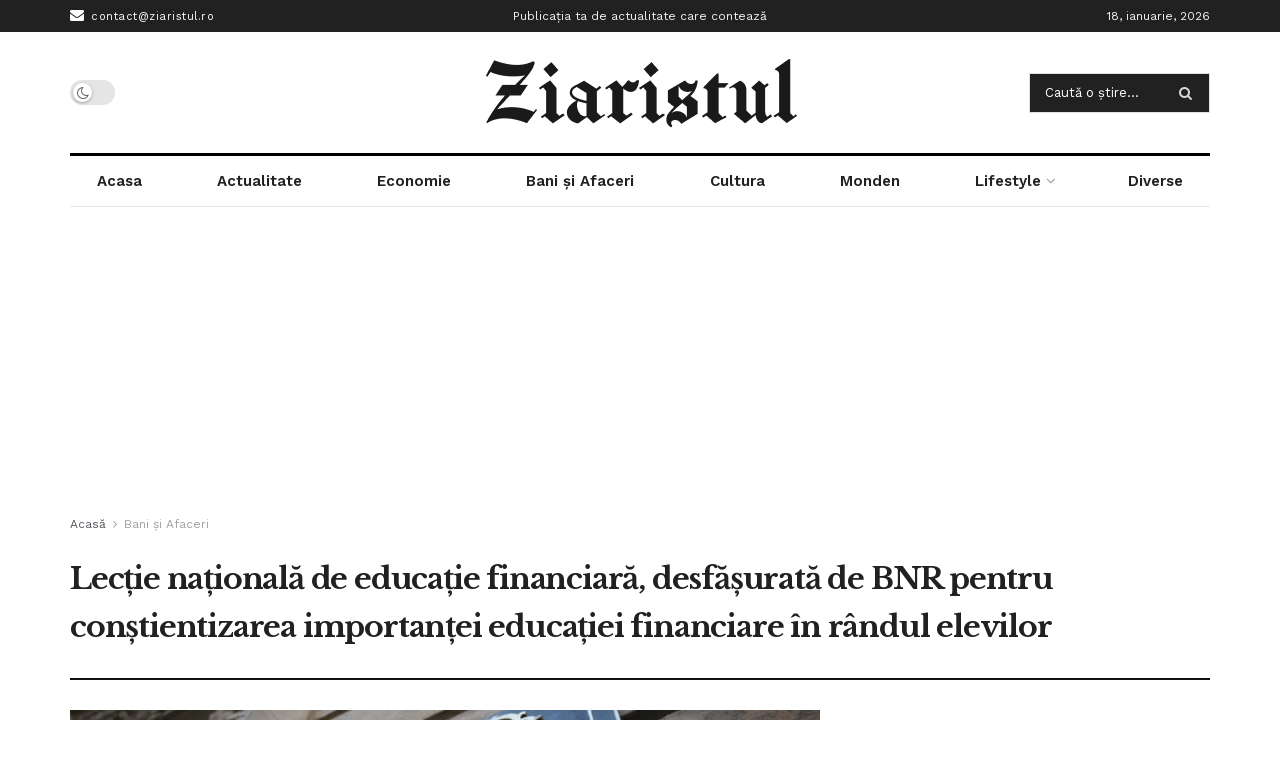

--- FILE ---
content_type: text/html; charset=UTF-8
request_url: https://www.ziaristul.ro/lectie-nationala-de-educatie-financiara-desfasurata-de-bnr-pentru-constientizarea-importantei-educatiei-financiare-in-randul-elevilor/
body_size: 25075
content:
<!doctype html>
<!--[if lt IE 7]> <html class="no-js lt-ie9 lt-ie8 lt-ie7" lang="ro-RO"> <![endif]-->
<!--[if IE 7]>    <html class="no-js lt-ie9 lt-ie8" lang="ro-RO"> <![endif]-->
<!--[if IE 8]>    <html class="no-js lt-ie9" lang="ro-RO"> <![endif]-->
<!--[if IE 9]>    <html class="no-js lt-ie10" lang="ro-RO"> <![endif]-->
<!--[if gt IE 8]><!--> <html class="no-js" lang="ro-RO"> <!--<![endif]-->
<head>
<meta http-equiv="Content-Type" content="text/html; charset=UTF-8"/>
<meta name='viewport' content='width=device-width, initial-scale=1, user-scalable=yes'/>
<link rel="profile" href="http://gmpg.org/xfn/11"/>
<link rel="pingback" href="https://www.ziaristul.ro/xmlrpc.php"/>
<meta name='robots' content='index, follow, max-image-preview:large, max-snippet:-1, max-video-preview:-1'/>
<meta property="og:type" content="article">
<meta property="og:title" content="">
<meta property="og:site_name" content="Ziaristul">
<meta property="og:description" content="Banca Națională a României, în parteneriat cu Ministerul Educației și Inspectoratele Școlare Județene, a desfășurat la data de 18 octombrie">
<meta property="og:url" content="https://www.ziaristul.ro/lectie-nationala-de-educatie-financiara-desfasurata-de-bnr-pentru-constientizarea-importantei-educatiei-financiare-in-randul-elevilor/">
<meta property="og:locale" content="ro_RO">
<meta property="og:image" content="https://www.ziaristul.ro/wp-content/uploads/2022/10/bnr-1-1-1-2-3-6.jpg">
<meta property="og:image:height" content="512">
<meta property="og:image:width" content="770">
<meta property="article:published_time" content="2022-10-19T07:47:08+00:00">
<meta property="article:modified_time" content="2022-10-19T07:47:08+00:00">
<meta property="article:section" content="Bani și Afaceri">
<meta name="twitter:card" content="summary_large_image">
<meta name="twitter:title" content="Lecție națională de educație financiară, desfășurată de BNR pentru conștientizarea importanței educației financiare în rândul elevilor">
<meta name="twitter:description" content="Banca Națională a României, în parteneriat cu Ministerul Educației și Inspectoratele Școlare Județene, a desfășurat la data de 18 octombrie">
<meta name="twitter:url" content="https://www.ziaristul.ro/lectie-nationala-de-educatie-financiara-desfasurata-de-bnr-pentru-constientizarea-importantei-educatiei-financiare-in-randul-elevilor/">
<meta name="twitter:site" content="">
<meta name="twitter:image:src" content="https://www.ziaristul.ro/wp-content/uploads/2022/10/bnr-1-1-1-2-3-6.jpg">
<meta name="twitter:image:width" content="770">
<meta name="twitter:image:height" content="512">
<title>Lecție națională de educație financiară, desfășurată de BNR pentru conștientizarea importanței educației financiare în rândul elevilor - Ziaristul</title>
<link rel="canonical" href="https://www.ziaristul.ro/lectie-nationala-de-educatie-financiara-desfasurata-de-bnr-pentru-constientizarea-importantei-educatiei-financiare-in-randul-elevilor/"/>
<meta property="og:locale" content="ro_RO"/>
<meta property="og:type" content="article"/>
<meta property="og:title" content="Lecție națională de educație financiară, desfășurată de BNR pentru conștientizarea importanței educației financiare în rândul elevilor - Ziaristul"/>
<meta property="og:description" content="Banca Națională a României, în parteneriat cu Ministerul Educației și Inspectoratele Școlare Județene, a desfășurat la data de 18 octombrie 2022, o Lecție națională de educație financiară cu scopul creșterii nivelului de conștientizare a importanței educației financiare în rândul elevilor. Evenimentul a fost deschis de către guvernatorul BNR, dl. Mugur Isărescu, care a primit la sediul [&hellip;]"/>
<meta property="og:url" content="https://www.ziaristul.ro/lectie-nationala-de-educatie-financiara-desfasurata-de-bnr-pentru-constientizarea-importantei-educatiei-financiare-in-randul-elevilor/"/>
<meta property="og:site_name" content="Ziaristul"/>
<meta property="article:published_time" content="2022-10-19T07:47:08+00:00"/>
<meta property="og:image" content="https://www.ziaristul.ro/wp-content/uploads/2022/10/bnr-1-1-1-2-3-6.jpg"/>
<meta property="og:image:width" content="770"/>
<meta property="og:image:height" content="512"/>
<meta property="og:image:type" content="image/jpeg"/>
<meta name="author" content="Iolanda Ioniță"/>
<meta name="twitter:card" content="summary_large_image"/>
<meta name="twitter:label1" content="Scris de"/>
<meta name="twitter:data1" content="Iolanda Ioniță"/>
<meta name="twitter:label2" content="Timp estimat pentru citire"/>
<meta name="twitter:data2" content="2 minute"/>
<script type="application/ld+json" class="yoast-schema-graph">{"@context":"https://schema.org","@graph":[{"@type":"WebPage","@id":"https://www.ziaristul.ro/lectie-nationala-de-educatie-financiara-desfasurata-de-bnr-pentru-constientizarea-importantei-educatiei-financiare-in-randul-elevilor/","url":"https://www.ziaristul.ro/lectie-nationala-de-educatie-financiara-desfasurata-de-bnr-pentru-constientizarea-importantei-educatiei-financiare-in-randul-elevilor/","name":"Lecție națională de educație financiară, desfășurată de BNR pentru conștientizarea importanței educației financiare în rândul elevilor - Ziaristul","isPartOf":{"@id":"https://www.ziaristul.ro/#website"},"primaryImageOfPage":{"@id":"https://www.ziaristul.ro/lectie-nationala-de-educatie-financiara-desfasurata-de-bnr-pentru-constientizarea-importantei-educatiei-financiare-in-randul-elevilor/#primaryimage"},"image":{"@id":"https://www.ziaristul.ro/lectie-nationala-de-educatie-financiara-desfasurata-de-bnr-pentru-constientizarea-importantei-educatiei-financiare-in-randul-elevilor/#primaryimage"},"thumbnailUrl":"https://www.ziaristul.ro/wp-content/uploads/2022/10/bnr-1-1-1-2-3-6.jpg","datePublished":"2022-10-19T07:47:08+00:00","author":{"@id":"https://www.ziaristul.ro/#/schema/person/2502aea79a2d74369912adb8a3c85592"},"breadcrumb":{"@id":"https://www.ziaristul.ro/lectie-nationala-de-educatie-financiara-desfasurata-de-bnr-pentru-constientizarea-importantei-educatiei-financiare-in-randul-elevilor/#breadcrumb"},"inLanguage":"ro-RO","potentialAction":[{"@type":"ReadAction","target":["https://www.ziaristul.ro/lectie-nationala-de-educatie-financiara-desfasurata-de-bnr-pentru-constientizarea-importantei-educatiei-financiare-in-randul-elevilor/"]}]},{"@type":"ImageObject","inLanguage":"ro-RO","@id":"https://www.ziaristul.ro/lectie-nationala-de-educatie-financiara-desfasurata-de-bnr-pentru-constientizarea-importantei-educatiei-financiare-in-randul-elevilor/#primaryimage","url":"https://www.ziaristul.ro/wp-content/uploads/2022/10/bnr-1-1-1-2-3-6.jpg","contentUrl":"https://www.ziaristul.ro/wp-content/uploads/2022/10/bnr-1-1-1-2-3-6.jpg","width":770,"height":512},{"@type":"BreadcrumbList","@id":"https://www.ziaristul.ro/lectie-nationala-de-educatie-financiara-desfasurata-de-bnr-pentru-constientizarea-importantei-educatiei-financiare-in-randul-elevilor/#breadcrumb","itemListElement":[{"@type":"ListItem","position":1,"name":"Prima pagină","item":"https://www.ziaristul.ro/"},{"@type":"ListItem","position":2,"name":"Lecție națională de educație financiară, desfășurată de BNR pentru conștientizarea importanței educației financiare în rândul elevilor"}]},{"@type":"WebSite","@id":"https://www.ziaristul.ro/#website","url":"https://www.ziaristul.ro/","name":"Ziaristul","description":"Doar din pasiune","potentialAction":[{"@type":"SearchAction","target":{"@type":"EntryPoint","urlTemplate":"https://www.ziaristul.ro/?s={search_term_string}"},"query-input":{"@type":"PropertyValueSpecification","valueRequired":true,"valueName":"search_term_string"}}],"inLanguage":"ro-RO"},{"@type":"Person","@id":"https://www.ziaristul.ro/#/schema/person/2502aea79a2d74369912adb8a3c85592","name":"Iolanda Ioniță","image":{"@type":"ImageObject","inLanguage":"ro-RO","@id":"https://www.ziaristul.ro/#/schema/person/image/","url":"https://secure.gravatar.com/avatar/9a2865c2cfc60a0963f7daea55919a898bd06669fcc2d054c6bc001439cf1467?s=96&d=mm&r=g","contentUrl":"https://secure.gravatar.com/avatar/9a2865c2cfc60a0963f7daea55919a898bd06669fcc2d054c6bc001439cf1467?s=96&d=mm&r=g","caption":"Iolanda Ioniță"}}]}</script>
<link rel='dns-prefetch' href='//fonts.googleapis.com'/>
<link rel='preconnect' href='https://fonts.gstatic.com'/>
<link rel="alternate" type="application/rss+xml" title="Ziaristul &raquo; Flux" href="https://www.ziaristul.ro/feed/"/>
<link rel="alternate" type="application/rss+xml" title="Ziaristul &raquo; Flux comentarii" href="https://www.ziaristul.ro/comments/feed/"/>
<link rel="alternate" type="application/rss+xml" title="Flux comentarii Ziaristul &raquo; Lecție națională de educație financiară, desfășurată de BNR pentru conștientizarea importanței educației financiare în rândul elevilor" href="https://www.ziaristul.ro/lectie-nationala-de-educatie-financiara-desfasurata-de-bnr-pentru-constientizarea-importantei-educatiei-financiare-in-randul-elevilor/feed/"/>
<link rel="alternate" title="oEmbed (JSON)" type="application/json+oembed" href="https://www.ziaristul.ro/wp-json/oembed/1.0/embed?url=https%3A%2F%2Fwww.ziaristul.ro%2Flectie-nationala-de-educatie-financiara-desfasurata-de-bnr-pentru-constientizarea-importantei-educatiei-financiare-in-randul-elevilor%2F"/>
<link rel="alternate" title="oEmbed (XML)" type="text/xml+oembed" href="https://www.ziaristul.ro/wp-json/oembed/1.0/embed?url=https%3A%2F%2Fwww.ziaristul.ro%2Flectie-nationala-de-educatie-financiara-desfasurata-de-bnr-pentru-constientizarea-importantei-educatiei-financiare-in-randul-elevilor%2F&#038;format=xml"/>
<style id='wp-img-auto-sizes-contain-inline-css'>img:is([sizes=auto i],[sizes^="auto," i]){contain-intrinsic-size:3000px 1500px}</style>
<link rel="stylesheet" type="text/css" href="//www.ziaristul.ro/wp-content/cache/wpfc-minified/96i68gnv/v7jf.css" media="all"/>
<style id='global-styles-inline-css'>:root{--wp--preset--aspect-ratio--square:1;--wp--preset--aspect-ratio--4-3:4/3;--wp--preset--aspect-ratio--3-4:3/4;--wp--preset--aspect-ratio--3-2:3/2;--wp--preset--aspect-ratio--2-3:2/3;--wp--preset--aspect-ratio--16-9:16/9;--wp--preset--aspect-ratio--9-16:9/16;--wp--preset--color--black:#000000;--wp--preset--color--cyan-bluish-gray:#abb8c3;--wp--preset--color--white:#ffffff;--wp--preset--color--pale-pink:#f78da7;--wp--preset--color--vivid-red:#cf2e2e;--wp--preset--color--luminous-vivid-orange:#ff6900;--wp--preset--color--luminous-vivid-amber:#fcb900;--wp--preset--color--light-green-cyan:#7bdcb5;--wp--preset--color--vivid-green-cyan:#00d084;--wp--preset--color--pale-cyan-blue:#8ed1fc;--wp--preset--color--vivid-cyan-blue:#0693e3;--wp--preset--color--vivid-purple:#9b51e0;--wp--preset--gradient--vivid-cyan-blue-to-vivid-purple:linear-gradient(135deg,rgb(6,147,227) 0%,rgb(155,81,224) 100%);--wp--preset--gradient--light-green-cyan-to-vivid-green-cyan:linear-gradient(135deg,rgb(122,220,180) 0%,rgb(0,208,130) 100%);--wp--preset--gradient--luminous-vivid-amber-to-luminous-vivid-orange:linear-gradient(135deg,rgb(252,185,0) 0%,rgb(255,105,0) 100%);--wp--preset--gradient--luminous-vivid-orange-to-vivid-red:linear-gradient(135deg,rgb(255,105,0) 0%,rgb(207,46,46) 100%);--wp--preset--gradient--very-light-gray-to-cyan-bluish-gray:linear-gradient(135deg,rgb(238,238,238) 0%,rgb(169,184,195) 100%);--wp--preset--gradient--cool-to-warm-spectrum:linear-gradient(135deg,rgb(74,234,220) 0%,rgb(151,120,209) 20%,rgb(207,42,186) 40%,rgb(238,44,130) 60%,rgb(251,105,98) 80%,rgb(254,248,76) 100%);--wp--preset--gradient--blush-light-purple:linear-gradient(135deg,rgb(255,206,236) 0%,rgb(152,150,240) 100%);--wp--preset--gradient--blush-bordeaux:linear-gradient(135deg,rgb(254,205,165) 0%,rgb(254,45,45) 50%,rgb(107,0,62) 100%);--wp--preset--gradient--luminous-dusk:linear-gradient(135deg,rgb(255,203,112) 0%,rgb(199,81,192) 50%,rgb(65,88,208) 100%);--wp--preset--gradient--pale-ocean:linear-gradient(135deg,rgb(255,245,203) 0%,rgb(182,227,212) 50%,rgb(51,167,181) 100%);--wp--preset--gradient--electric-grass:linear-gradient(135deg,rgb(202,248,128) 0%,rgb(113,206,126) 100%);--wp--preset--gradient--midnight:linear-gradient(135deg,rgb(2,3,129) 0%,rgb(40,116,252) 100%);--wp--preset--font-size--small:13px;--wp--preset--font-size--medium:20px;--wp--preset--font-size--large:36px;--wp--preset--font-size--x-large:42px;--wp--preset--spacing--20:0.44rem;--wp--preset--spacing--30:0.67rem;--wp--preset--spacing--40:1rem;--wp--preset--spacing--50:1.5rem;--wp--preset--spacing--60:2.25rem;--wp--preset--spacing--70:3.38rem;--wp--preset--spacing--80:5.06rem;--wp--preset--shadow--natural:6px 6px 9px rgba(0, 0, 0, 0.2);--wp--preset--shadow--deep:12px 12px 50px rgba(0, 0, 0, 0.4);--wp--preset--shadow--sharp:6px 6px 0px rgba(0, 0, 0, 0.2);--wp--preset--shadow--outlined:6px 6px 0px -3px rgb(255, 255, 255), 6px 6px rgb(0, 0, 0);--wp--preset--shadow--crisp:6px 6px 0px rgb(0, 0, 0);}:where(.is-layout-flex){gap:0.5em;}:where(.is-layout-grid){gap:0.5em;}body .is-layout-flex{display:flex;}.is-layout-flex{flex-wrap:wrap;align-items:center;}.is-layout-flex > :is(*, div){margin:0;}body .is-layout-grid{display:grid;}.is-layout-grid > :is(*, div){margin:0;}:where(.wp-block-columns.is-layout-flex){gap:2em;}:where(.wp-block-columns.is-layout-grid){gap:2em;}:where(.wp-block-post-template.is-layout-flex){gap:1.25em;}:where(.wp-block-post-template.is-layout-grid){gap:1.25em;}.has-black-color{color:var(--wp--preset--color--black) !important;}.has-cyan-bluish-gray-color{color:var(--wp--preset--color--cyan-bluish-gray) !important;}.has-white-color{color:var(--wp--preset--color--white) !important;}.has-pale-pink-color{color:var(--wp--preset--color--pale-pink) !important;}.has-vivid-red-color{color:var(--wp--preset--color--vivid-red) !important;}.has-luminous-vivid-orange-color{color:var(--wp--preset--color--luminous-vivid-orange) !important;}.has-luminous-vivid-amber-color{color:var(--wp--preset--color--luminous-vivid-amber) !important;}.has-light-green-cyan-color{color:var(--wp--preset--color--light-green-cyan) !important;}.has-vivid-green-cyan-color{color:var(--wp--preset--color--vivid-green-cyan) !important;}.has-pale-cyan-blue-color{color:var(--wp--preset--color--pale-cyan-blue) !important;}.has-vivid-cyan-blue-color{color:var(--wp--preset--color--vivid-cyan-blue) !important;}.has-vivid-purple-color{color:var(--wp--preset--color--vivid-purple) !important;}.has-black-background-color{background-color:var(--wp--preset--color--black) !important;}.has-cyan-bluish-gray-background-color{background-color:var(--wp--preset--color--cyan-bluish-gray) !important;}.has-white-background-color{background-color:var(--wp--preset--color--white) !important;}.has-pale-pink-background-color{background-color:var(--wp--preset--color--pale-pink) !important;}.has-vivid-red-background-color{background-color:var(--wp--preset--color--vivid-red) !important;}.has-luminous-vivid-orange-background-color{background-color:var(--wp--preset--color--luminous-vivid-orange) !important;}.has-luminous-vivid-amber-background-color{background-color:var(--wp--preset--color--luminous-vivid-amber) !important;}.has-light-green-cyan-background-color{background-color:var(--wp--preset--color--light-green-cyan) !important;}.has-vivid-green-cyan-background-color{background-color:var(--wp--preset--color--vivid-green-cyan) !important;}.has-pale-cyan-blue-background-color{background-color:var(--wp--preset--color--pale-cyan-blue) !important;}.has-vivid-cyan-blue-background-color{background-color:var(--wp--preset--color--vivid-cyan-blue) !important;}.has-vivid-purple-background-color{background-color:var(--wp--preset--color--vivid-purple) !important;}.has-black-border-color{border-color:var(--wp--preset--color--black) !important;}.has-cyan-bluish-gray-border-color{border-color:var(--wp--preset--color--cyan-bluish-gray) !important;}.has-white-border-color{border-color:var(--wp--preset--color--white) !important;}.has-pale-pink-border-color{border-color:var(--wp--preset--color--pale-pink) !important;}.has-vivid-red-border-color{border-color:var(--wp--preset--color--vivid-red) !important;}.has-luminous-vivid-orange-border-color{border-color:var(--wp--preset--color--luminous-vivid-orange) !important;}.has-luminous-vivid-amber-border-color{border-color:var(--wp--preset--color--luminous-vivid-amber) !important;}.has-light-green-cyan-border-color{border-color:var(--wp--preset--color--light-green-cyan) !important;}.has-vivid-green-cyan-border-color{border-color:var(--wp--preset--color--vivid-green-cyan) !important;}.has-pale-cyan-blue-border-color{border-color:var(--wp--preset--color--pale-cyan-blue) !important;}.has-vivid-cyan-blue-border-color{border-color:var(--wp--preset--color--vivid-cyan-blue) !important;}.has-vivid-purple-border-color{border-color:var(--wp--preset--color--vivid-purple) !important;}.has-vivid-cyan-blue-to-vivid-purple-gradient-background{background:var(--wp--preset--gradient--vivid-cyan-blue-to-vivid-purple) !important;}.has-light-green-cyan-to-vivid-green-cyan-gradient-background{background:var(--wp--preset--gradient--light-green-cyan-to-vivid-green-cyan) !important;}.has-luminous-vivid-amber-to-luminous-vivid-orange-gradient-background{background:var(--wp--preset--gradient--luminous-vivid-amber-to-luminous-vivid-orange) !important;}.has-luminous-vivid-orange-to-vivid-red-gradient-background{background:var(--wp--preset--gradient--luminous-vivid-orange-to-vivid-red) !important;}.has-very-light-gray-to-cyan-bluish-gray-gradient-background{background:var(--wp--preset--gradient--very-light-gray-to-cyan-bluish-gray) !important;}.has-cool-to-warm-spectrum-gradient-background{background:var(--wp--preset--gradient--cool-to-warm-spectrum) !important;}.has-blush-light-purple-gradient-background{background:var(--wp--preset--gradient--blush-light-purple) !important;}.has-blush-bordeaux-gradient-background{background:var(--wp--preset--gradient--blush-bordeaux) !important;}.has-luminous-dusk-gradient-background{background:var(--wp--preset--gradient--luminous-dusk) !important;}.has-pale-ocean-gradient-background{background:var(--wp--preset--gradient--pale-ocean) !important;}.has-electric-grass-gradient-background{background:var(--wp--preset--gradient--electric-grass) !important;}.has-midnight-gradient-background{background:var(--wp--preset--gradient--midnight) !important;}.has-small-font-size{font-size:var(--wp--preset--font-size--small) !important;}.has-medium-font-size{font-size:var(--wp--preset--font-size--medium) !important;}.has-large-font-size{font-size:var(--wp--preset--font-size--large) !important;}.has-x-large-font-size{font-size:var(--wp--preset--font-size--x-large) !important;}</style>
<style id='classic-theme-styles-inline-css'>.wp-block-button__link{color:#fff;background-color:#32373c;border-radius:9999px;box-shadow:none;text-decoration:none;padding:calc(.667em + 2px) calc(1.333em + 2px);font-size:1.125em}.wp-block-file__button{background:#32373c;color:#fff;text-decoration:none}</style>
<link rel="stylesheet" type="text/css" href="//www.ziaristul.ro/wp-content/cache/wpfc-minified/shnlhhx/v7ro.css" media="all"/>
<link rel="https://api.w.org/" href="https://www.ziaristul.ro/wp-json/"/><link rel="alternate" title="JSON" type="application/json" href="https://www.ziaristul.ro/wp-json/wp/v2/posts/854"/><link rel="EditURI" type="application/rsd+xml" title="RSD" href="https://www.ziaristul.ro/xmlrpc.php?rsd"/>
<meta name="generator" content="WordPress 6.9"/>
<link rel='shortlink' href='https://www.ziaristul.ro/?p=854'/>
<script async src="https://pagead2.googlesyndication.com/pagead/js/adsbygoogle.js?client=ca-pub-2935177789165560" crossorigin="anonymous"></script>
<noscript><div class="statcounter"><a title="Web Analytics Made Easy - Statcounter" href="https://statcounter.com/" target="_blank" rel="noopener"><img class="statcounter" src="https://c.statcounter.com/12803555/0/61f0ecdb/1/" alt="Web Analytics Made Easy - Statcounter" referrerPolicy="no-referrer-when-downgrade"></a></div></noscript>
<script async src="https://www.googletagmanager.com/gtag/js?id=G-YVNNCP2FNG"></script>
<script>window.dataLayer=window.dataLayer||[];
function gtag(){dataLayer.push(arguments);}
gtag('js', new Date());
gtag('config', 'G-YVNNCP2FNG');</script>
<script type='application/ld+json'>{"@context":"http:\/\/schema.org","@type":"Organization","@id":"https:\/\/www.ziaristul.ro\/#organization","url":"https:\/\/www.ziaristul.ro\/","name":"","logo":{"@type":"ImageObject","url":""},"sameAs":[]}</script>
<script type='application/ld+json'>{"@context":"http:\/\/schema.org","@type":"WebSite","@id":"https:\/\/www.ziaristul.ro\/#website","url":"https:\/\/www.ziaristul.ro\/","name":"","potentialAction":{"@type":"SearchAction","target":"https:\/\/www.ziaristul.ro\/?s={search_term_string}","query-input":"required name=search_term_string"}}</script>
<link rel="icon" href="https://www.ziaristul.ro/wp-content/uploads/2022/09/cropped-favicon-ziaristul-n-32x32.png" sizes="32x32"/>
<link rel="icon" href="https://www.ziaristul.ro/wp-content/uploads/2022/09/cropped-favicon-ziaristul-n-192x192.png" sizes="192x192"/>
<link rel="apple-touch-icon" href="https://www.ziaristul.ro/wp-content/uploads/2022/09/cropped-favicon-ziaristul-n-180x180.png"/>
<meta name="msapplication-TileImage" content="https://www.ziaristul.ro/wp-content/uploads/2022/09/cropped-favicon-ziaristul-n-270x270.png"/>
<style id="jeg_dynamic_css" data-type="jeg_custom-css">.jeg_container, .jeg_content, .jeg_boxed .jeg_main .jeg_container, .jeg_autoload_separator{background-color:#ffffff;}
body{--j-body-color:#53585c;--j-accent-color:#212121;--j-alt-color:#174259;--j-heading-color:#212121;--j-entry-link-color:#4377e8;}
body,.jeg_newsfeed_list .tns-outer .tns-controls button,.jeg_filter_button,.owl-carousel .owl-nav div,.jeg_readmore,.jeg_hero_style_7 .jeg_post_meta a,.widget_calendar thead th,.widget_calendar tfoot a,.jeg_socialcounter a,.entry-header .jeg_meta_like a,.entry-header .jeg_meta_comment a,.entry-header .jeg_meta_donation a,.entry-header .jeg_meta_bookmark a,.entry-content tbody tr:hover,.entry-content th,.jeg_splitpost_nav li:hover a,#breadcrumbs a,.jeg_author_socials a:hover,.jeg_footer_content a,.jeg_footer_bottom a,.jeg_cartcontent,.woocommerce .woocommerce-breadcrumb a{color:#53585c;}
a, .jeg_menu_style_5>li>a:hover, .jeg_menu_style_5>li.sfHover>a, .jeg_menu_style_5>li.current-menu-item>a, .jeg_menu_style_5>li.current-menu-ancestor>a, .jeg_navbar .jeg_menu:not(.jeg_main_menu)>li>a:hover, .jeg_midbar .jeg_menu:not(.jeg_main_menu)>li>a:hover, .jeg_side_tabs li.active, .jeg_block_heading_5 strong, .jeg_block_heading_6 strong, .jeg_block_heading_7 strong, .jeg_block_heading_8 strong, .jeg_subcat_list li a:hover, .jeg_subcat_list li button:hover, .jeg_pl_lg_7 .jeg_thumb .jeg_post_category a, .jeg_pl_xs_2:before, .jeg_pl_xs_4 .jeg_postblock_content:before, .jeg_postblock .jeg_post_title a:hover, .jeg_hero_style_6 .jeg_post_title a:hover, .jeg_sidefeed .jeg_pl_xs_3 .jeg_post_title a:hover, .widget_jnews_popular .jeg_post_title a:hover, .jeg_meta_author a, .widget_archive li a:hover, .widget_pages li a:hover, .widget_meta li a:hover, .widget_recent_entries li a:hover, .widget_rss li a:hover, .widget_rss cite, .widget_categories li a:hover, .widget_categories li.current-cat>a, #breadcrumbs a:hover, .jeg_share_count .counts, .commentlist .bypostauthor>.comment-body>.comment-author>.fn, span.required, .jeg_review_title, .bestprice .price, .authorlink a:hover, .jeg_vertical_playlist .jeg_video_playlist_play_icon, .jeg_vertical_playlist .jeg_video_playlist_item.active .jeg_video_playlist_thumbnail:before, .jeg_horizontal_playlist .jeg_video_playlist_play, .woocommerce li.product .pricegroup .button, .widget_display_forums li a:hover, .widget_display_topics li:before, .widget_display_replies li:before, .widget_display_views li:before, .bbp-breadcrumb a:hover, .jeg_mobile_menu li.sfHover>a, .jeg_mobile_menu li a:hover, .split-template-6 .pagenum, .jeg_mobile_menu_style_5>li>a:hover, .jeg_mobile_menu_style_5>li.sfHover>a, .jeg_mobile_menu_style_5>li.current-menu-item>a, .jeg_mobile_menu_style_5>li.current-menu-ancestor>a{color:#212121;}
.jeg_menu_style_1>li>a:before, .jeg_menu_style_2>li>a:before, .jeg_menu_style_3>li>a:before, .jeg_side_toggle, .jeg_slide_caption .jeg_post_category a, .jeg_slider_type_1_wrapper .tns-controls button.tns-next, .jeg_block_heading_1 .jeg_block_title span, .jeg_block_heading_2 .jeg_block_title span, .jeg_block_heading_3, .jeg_block_heading_4 .jeg_block_title span, .jeg_block_heading_6:after, .jeg_pl_lg_box .jeg_post_category a, .jeg_pl_md_box .jeg_post_category a, .jeg_readmore:hover, .jeg_thumb .jeg_post_category a, .jeg_block_loadmore a:hover, .jeg_postblock.alt .jeg_block_loadmore a:hover, .jeg_block_loadmore a.active, .jeg_postblock_carousel_2 .jeg_post_category a, .jeg_heroblock .jeg_post_category a, .jeg_pagenav_1 .page_number.active, .jeg_pagenav_1 .page_number.active:hover, input[type="submit"], .btn, .button, .widget_tag_cloud a:hover, .popularpost_item:hover .jeg_post_title a:before, .jeg_splitpost_4 .page_nav, .jeg_splitpost_5 .page_nav, .jeg_post_via a:hover, .jeg_post_source a:hover, .jeg_post_tags a:hover, .comment-reply-title small a:before, .comment-reply-title small a:after, .jeg_storelist .productlink, .authorlink li.active a:before, .jeg_footer.dark .socials_widget:not(.nobg) a:hover .fa, div.jeg_breakingnews_title, .jeg_overlay_slider_bottom_wrapper .tns-controls button, .jeg_overlay_slider_bottom_wrapper .tns-controls button:hover, .jeg_vertical_playlist .jeg_video_playlist_current, .woocommerce span.onsale, .woocommerce #respond input#submit:hover, .woocommerce a.button:hover, .woocommerce button.button:hover, .woocommerce input.button:hover, .woocommerce #respond input#submit.alt, .woocommerce a.button.alt, .woocommerce button.button.alt, .woocommerce input.button.alt, .jeg_popup_post .caption, .jeg_footer.dark input[type="submit"], .jeg_footer.dark .btn, .jeg_footer.dark .button, .footer_widget.widget_tag_cloud a:hover, .jeg_inner_content .content-inner .jeg_post_category a:hover, #buddypress .standard-form button, #buddypress a.button, #buddypress input[type="submit"], #buddypress input[type="button"], #buddypress input[type="reset"], #buddypress ul.button-nav li a, #buddypress .generic-button a, #buddypress .generic-button button, #buddypress .comment-reply-link, #buddypress a.bp-title-button, #buddypress.buddypress-wrap .members-list li .user-update .activity-read-more a, div#buddypress .standard-form button:hover, div#buddypress a.button:hover, div#buddypress input[type="submit"]:hover, div#buddypress input[type="button"]:hover, div#buddypress input[type="reset"]:hover, div#buddypress ul.button-nav li a:hover, div#buddypress .generic-button a:hover, div#buddypress .generic-button button:hover, div#buddypress .comment-reply-link:hover, div#buddypress a.bp-title-button:hover, div#buddypress.buddypress-wrap .members-list li .user-update .activity-read-more a:hover, #buddypress #item-nav .item-list-tabs ul li a:before, .jeg_inner_content .jeg_meta_container .follow-wrapper a{background-color:#212121;}
.jeg_block_heading_7 .jeg_block_title span, .jeg_readmore:hover, .jeg_block_loadmore a:hover, .jeg_block_loadmore a.active, .jeg_pagenav_1 .page_number.active, .jeg_pagenav_1 .page_number.active:hover, .jeg_pagenav_3 .page_number:hover, .jeg_prevnext_post a:hover h3, .jeg_overlay_slider .jeg_post_category, .jeg_sidefeed .jeg_post.active, .jeg_vertical_playlist.jeg_vertical_playlist .jeg_video_playlist_item.active .jeg_video_playlist_thumbnail img, .jeg_horizontal_playlist .jeg_video_playlist_item.active{border-color:#212121;}
.jeg_tabpost_nav li.active, .woocommerce div.product .woocommerce-tabs ul.tabs li.active, .jeg_mobile_menu_style_1>li.current-menu-item a, .jeg_mobile_menu_style_1>li.current-menu-ancestor a, .jeg_mobile_menu_style_2>li.current-menu-item::after, .jeg_mobile_menu_style_2>li.current-menu-ancestor::after, .jeg_mobile_menu_style_3>li.current-menu-item::before, .jeg_mobile_menu_style_3>li.current-menu-ancestor::before{border-bottom-color:#212121;}
.jeg_post_meta .fa, .jeg_post_meta .jpwt-icon, .entry-header .jeg_post_meta .fa, .jeg_review_stars, .jeg_price_review_list{color:#174259;}
.jeg_share_button.share-float.share-monocrhome a{background-color:#174259;}
h1,h2,h3,h4,h5,h6,.jeg_post_title a,.entry-header .jeg_post_title,.jeg_hero_style_7 .jeg_post_title a,.jeg_block_title,.jeg_splitpost_bar .current_title,.jeg_video_playlist_title,.gallery-caption,.jeg_push_notification_button>a.button{color:#212121;}
.split-template-9 .pagenum, .split-template-10 .pagenum, .split-template-11 .pagenum, .split-template-12 .pagenum, .split-template-13 .pagenum, .split-template-15 .pagenum, .split-template-18 .pagenum, .split-template-20 .pagenum, .split-template-19 .current_title span, .split-template-20 .current_title span{background-color:#212121;}
.entry-content .content-inner a{color:#4377e8;}
.jeg_topbar .jeg_nav_row, .jeg_topbar .jeg_search_no_expand .jeg_search_input{line-height:32px;}
.jeg_topbar .jeg_nav_row, .jeg_topbar .jeg_nav_icon{height:32px;}
.jeg_topbar, .jeg_topbar.dark{border-top-width:0px;}
.jeg_midbar{height:121px;}
.jeg_midbar, .jeg_midbar.dark{border-bottom-width:0px;}
.jeg_header .jeg_bottombar, .jeg_header .jeg_bottombar.jeg_navbar_dark, .jeg_bottombar.jeg_navbar_boxed .jeg_nav_row, .jeg_bottombar.jeg_navbar_dark.jeg_navbar_boxed .jeg_nav_row{border-top-width:3px;}
.jeg_header_wrapper .jeg_bottombar, .jeg_header_wrapper .jeg_bottombar.jeg_navbar_dark, .jeg_bottombar.jeg_navbar_boxed .jeg_nav_row, .jeg_bottombar.jeg_navbar_dark.jeg_navbar_boxed .jeg_nav_row{border-top-color:#000000;}
.jeg_stickybar, .jeg_stickybar.dark{border-bottom-width:3px;}
.jeg_stickybar, .jeg_stickybar.dark, .jeg_stickybar.jeg_navbar_boxed .jeg_nav_row{border-bottom-color:#111111;}
.jeg_header .socials_widget > a > i.fa:before{color:#212121;}
.jeg_header .socials_widget.nobg > a > span.jeg-icon svg{fill:#212121;}
.jeg_header .socials_widget > a > span.jeg-icon svg{fill:#212121;}
.jeg_aside_item.socials_widget > a > i.fa:before{color:#777777;}
.jeg_aside_item.socials_widget.nobg a span.jeg-icon svg{fill:#777777;}
.jeg_aside_item.socials_widget a span.jeg-icon svg{fill:#777777;}
.jeg_button_1 .btn{background:rgba(10,10,10,0.79);}
.jeg_button_2 .btn{background:#212121;}
.jeg_nav_search{width:44%;}
.jeg_header .jeg_search_no_expand .jeg_search_form .jeg_search_input{background-color:#212121;}
.jeg_header .jeg_search_no_expand .jeg_search_form button.jeg_search_button{color:rgba(255,255,255,0.82);}
.jeg_header .jeg_search_wrapper.jeg_search_no_expand .jeg_search_form .jeg_search_input{color:#ffffff;}
.jeg_header .jeg_search_no_expand .jeg_search_form .jeg_search_input::-webkit-input-placeholder{color:#ffffff;}
.jeg_header .jeg_search_no_expand .jeg_search_form .jeg_search_input:-moz-placeholder{color:#ffffff;}
.jeg_header .jeg_search_no_expand .jeg_search_form .jeg_search_input::-moz-placeholder{color:#ffffff;}
.jeg_header .jeg_search_no_expand .jeg_search_form .jeg_search_input:-ms-input-placeholder{color:#ffffff;}
body,input,textarea,select,.chosen-container-single .chosen-single,.btn,.button{font-family:"Work Sans",Helvetica,Arial,sans-serif;}
.jeg_post_title, .entry-header .jeg_post_title, .jeg_single_tpl_2 .entry-header .jeg_post_title, .jeg_single_tpl_3 .entry-header .jeg_post_title, .jeg_single_tpl_6 .entry-header .jeg_post_title, .jeg_content .jeg_custom_title_wrapper .jeg_post_title{font-family:"Libre Baskerville",Helvetica,Arial,sans-serif;font-size:30px;}
.jeg_post_excerpt p, .content-inner p{font-family:"Droid Serif",Helvetica,Arial,sans-serif;}
.jeg_thumb .jeg_post_category a,.jeg_pl_lg_box .jeg_post_category a,.jeg_pl_md_box .jeg_post_category a,.jeg_postblock_carousel_2 .jeg_post_category a,.jeg_heroblock .jeg_post_category a,.jeg_slide_caption .jeg_post_category a{background-color:#111111;}
.jeg_overlay_slider .jeg_post_category,.jeg_thumb .jeg_post_category a,.jeg_pl_lg_box .jeg_post_category a,.jeg_pl_md_box .jeg_post_category a,.jeg_postblock_carousel_2 .jeg_post_category a,.jeg_heroblock .jeg_post_category a,.jeg_slide_caption .jeg_post_category a{border-color:#111111;}</style><style>.no_thumbnail .jeg_thumb, .thumbnail-container.no_thumbnail{display:none !important;}
.jeg_search_result .jeg_pl_xs_3.no_thumbnail .jeg_postblock_content, .jeg_sidefeed .jeg_pl_xs_3.no_thumbnail .jeg_postblock_content, .jeg_pl_sm.no_thumbnail .jeg_postblock_content{margin-left:0;}
.jeg_postblock_11 .no_thumbnail .jeg_postblock_content, .jeg_postblock_12 .no_thumbnail .jeg_postblock_content, .jeg_postblock_12.jeg_col_3o3 .no_thumbnail .jeg_postblock_content{margin-top:0;}
.jeg_postblock_15 .jeg_pl_md_box.no_thumbnail .jeg_postblock_content, .jeg_postblock_19 .jeg_pl_md_box.no_thumbnail .jeg_postblock_content, .jeg_postblock_24 .jeg_pl_md_box.no_thumbnail .jeg_postblock_content, .jeg_sidefeed .jeg_pl_md_box .jeg_postblock_content{position:relative;}
.jeg_postblock_carousel_2 .no_thumbnail .jeg_post_title a, .jeg_postblock_carousel_2 .no_thumbnail .jeg_post_title a:hover, .jeg_postblock_carousel_2 .no_thumbnail .jeg_post_meta .fa{color:#212121 !important;}
.jnews-dark-mode .jeg_postblock_carousel_2 .no_thumbnail .jeg_post_title a, .jnews-dark-mode .jeg_postblock_carousel_2 .no_thumbnail .jeg_post_title a:hover, .jnews-dark-mode .jeg_postblock_carousel_2 .no_thumbnail .jeg_post_meta .fa{color:#fff !important;}</style>		<style id="wp-custom-css">.jeg_button_2 .btn{text-transform:inherit !important;font-weight:400 !important;}
.jeg_pl_lg_2 .jeg_post_meta, .jeg_pl_md_1 .jeg_post_meta, .jeg_pl_sm .jeg_post_meta, .jeg_pl_md_2 .jeg_post_meta{display:none;}
.jeg_block_heading_6{margin-top:20px;}
.jeg_single_tpl_2 .entry-header .jeg_post_title{line-height:1.6em;}
@media only screen and (max-width: 800px) {
.jeg_single_tpl_2 .entry-header .jeg_post_title{font-size:24px !important;}
.jeg_pl_md_2 .jeg_post_title{font-weight:600;font-size:16px;}
.jeg_pl_md_2{margin-bottom:35px !important;}
}
.jeg_header .jeg_search_wrapper.jeg_search_no_expand .jeg_search_form .jeg_search_input{font-size:13px;}
.jeg_topbar .btn{padding:0 !important;}
.jeg_post_title a{display:-webkit-box;display:-moz-box;display:box;-webkit-box-orient:vertical;-moz-box-orient:vertical;box-orient:vertical;text-overflow:ellipsis;overflow:hidden;-webkit-line-clamp:3;
}</style>
<script data-wpfc-render="false">var Wpfcll={s:[],osl:0,scroll:false,i:function(){Wpfcll.ss();window.addEventListener('load',function(){window.addEventListener("DOMSubtreeModified",function(e){Wpfcll.osl=Wpfcll.s.length;Wpfcll.ss();if(Wpfcll.s.length > Wpfcll.osl){Wpfcll.ls(false);}},false);Wpfcll.ls(true);});window.addEventListener('scroll',function(){Wpfcll.scroll=true;Wpfcll.ls(false);});window.addEventListener('resize',function(){Wpfcll.scroll=true;Wpfcll.ls(false);});window.addEventListener('click',function(){Wpfcll.scroll=true;Wpfcll.ls(false);});},c:function(e,pageload){var w=document.documentElement.clientHeight || body.clientHeight;var n=0;if(pageload){n=0;}else{n=(w > 800) ? 800:200;n=Wpfcll.scroll ? 800:n;}var er=e.getBoundingClientRect();var t=0;var p=e.parentNode ? e.parentNode:false;if(typeof p.getBoundingClientRect=="undefined"){var pr=false;}else{var pr=p.getBoundingClientRect();}if(er.x==0 && er.y==0){for(var i=0;i < 10;i++){if(p){if(pr.x==0 && pr.y==0){if(p.parentNode){p=p.parentNode;}if(typeof p.getBoundingClientRect=="undefined"){pr=false;}else{pr=p.getBoundingClientRect();}}else{t=pr.top;break;}}};}else{t=er.top;}if(w - t+n > 0){return true;}return false;},r:function(e,pageload){var s=this;var oc,ot;try{oc=e.getAttribute("data-wpfc-original-src");ot=e.getAttribute("data-wpfc-original-srcset");originalsizes=e.getAttribute("data-wpfc-original-sizes");if(s.c(e,pageload)){if(oc || ot){if(e.tagName=="DIV" || e.tagName=="A" || e.tagName=="SPAN"){e.style.backgroundImage="url("+oc+")";e.removeAttribute("data-wpfc-original-src");e.removeAttribute("data-wpfc-original-srcset");e.removeAttribute("onload");}else{if(oc){e.setAttribute('src',oc);}if(ot){e.setAttribute('srcset',ot);}if(originalsizes){e.setAttribute('sizes',originalsizes);}if(e.getAttribute("alt") && e.getAttribute("alt")=="blank"){e.removeAttribute("alt");}e.removeAttribute("data-wpfc-original-src");e.removeAttribute("data-wpfc-original-srcset");e.removeAttribute("data-wpfc-original-sizes");e.removeAttribute("onload");if(e.tagName=="IFRAME"){var y="https://www.youtube.com/embed/";if(navigator.userAgent.match(/\sEdge?\/\d/i)){e.setAttribute('src',e.getAttribute("src").replace(/.+\/templates\/youtube\.html\#/,y));}e.onload=function(){if(typeof window.jQuery !="undefined"){if(jQuery.fn.fitVids){jQuery(e).parent().fitVids({customSelector:"iframe[src]"});}}var s=e.getAttribute("src").match(/templates\/youtube\.html\#(.+)/);if(s){try{var i=e.contentDocument || e.contentWindow;if(i.location.href=="about:blank"){e.setAttribute('src',y+s[1]);}}catch(err){e.setAttribute('src',y+s[1]);}}}}}}else{if(e.tagName=="NOSCRIPT"){if(jQuery(e).attr("data-type")=="wpfc"){e.removeAttribute("data-type");jQuery(e).after(jQuery(e).text());}}}}}catch(error){console.log(error);console.log("==>",e);}},ss:function(){var i=Array.prototype.slice.call(document.getElementsByTagName("img"));var f=Array.prototype.slice.call(document.getElementsByTagName("iframe"));var d=Array.prototype.slice.call(document.getElementsByTagName("div"));var a=Array.prototype.slice.call(document.getElementsByTagName("a"));var s=Array.prototype.slice.call(document.getElementsByTagName("span"));var n=Array.prototype.slice.call(document.getElementsByTagName("noscript"));this.s=i.concat(f).concat(d).concat(a).concat(s).concat(n);},ls:function(pageload){var s=this;[].forEach.call(s.s,function(e,index){s.r(e,pageload);});}};document.addEventListener('DOMContentLoaded',function(){wpfci();});function wpfci(){Wpfcll.i();}</script>
</head>
<body class="wp-singular post-template-default single single-post postid-854 single-format-standard wp-embed-responsive wp-theme-jnews jeg_toggle_light jeg_single_tpl_2 jnews jsc_normal elementor-default elementor-kit-7">
<div class="jeg_ad jeg_ad_top jnews_header_top_ads">
<div class='ads-wrapper'></div></div><div class="jeg_viewport">
<div class="jeg_header_wrapper">
<div class="jeg_header_instagram_wrapper"></div><div class="jeg_header normal">
<div class="jeg_topbar jeg_container dark">
<div class="container">
<div class="jeg_nav_row">
<div class="jeg_nav_col jeg_nav_left jeg_nav_grow">
<div class="item_wrap jeg_nav_alignleft">
<div class="jeg_nav_item jeg_button_2"> <a href="mailto:contact@ziaristul.ro" class="btn default" target="_blank"> <i class="fa fa-envelope"></i> contact@ziaristul.ro </a></div></div></div><div class="jeg_nav_col jeg_nav_center jeg_nav_normal">
<div class="item_wrap jeg_nav_aligncenter">
<div class="jeg_nav_item jeg_nav_html"> Publicația ta de actualitate care contează</div></div></div><div class="jeg_nav_col jeg_nav_right jeg_nav_grow">
<div class="item_wrap jeg_nav_alignright">
<div class="jeg_nav_item jeg_top_date"> 18, ianuarie, 2026</div></div></div></div></div></div><div class="jeg_midbar jeg_container normal">
<div class="container">
<div class="jeg_nav_row">
<div class="jeg_nav_col jeg_nav_left jeg_nav_grow">
<div class="item_wrap jeg_nav_alignleft">
<div class="jeg_nav_item jeg_dark_mode"> <label class="dark_mode_switch"> <input type="checkbox" class="jeg_dark_mode_toggle" > <span class="slider round"></span> </label></div></div></div><div class="jeg_nav_col jeg_nav_center jeg_nav_normal">
<div class="item_wrap jeg_nav_aligncenter">
<div class="jeg_nav_item jeg_logo jeg_desktop_logo">
<div class="site-title"> <a href="https://www.ziaristul.ro/" style="padding: 0 0 0 0;"> <img class='jeg_logo_img' src="https://www.ziaristul.ro/wp-content/uploads/2022/09/ziaristul-logo-last-2.png" alt="Ziaristul"data-light-src="https://www.ziaristul.ro/wp-content/uploads/2022/09/ziaristul-logo-last-2.png" data-light-srcset="https://www.ziaristul.ro/wp-content/uploads/2022/09/ziaristul-logo-last-2.png 1x, 2x" data-dark-src="https://www.ziaristul.ro/wp-content/uploads/2022/09/Ziaristul-alb.png" data-dark-srcset="https://www.ziaristul.ro/wp-content/uploads/2022/09/Ziaristul-alb.png 1x, 2x"> </a></div></div></div></div><div class="jeg_nav_col jeg_nav_right jeg_nav_grow">
<div class="item_wrap jeg_nav_alignright">
<div class="jeg_nav_item jeg_nav_search">
<div class="jeg_search_wrapper jeg_search_no_expand square">
<a href="#" class="jeg_search_toggle"><i class="fa fa-search"></i></a>
<form action="https://www.ziaristul.ro/" method="get" class="jeg_search_form" target="_top">
<input name="s" class="jeg_search_input" placeholder="Caută o știre..." type="text" value="" autocomplete="off">
<button aria-label="Search Button" type="submit" class="jeg_search_button btn"><i class="fa fa-search"></i></button>
</form>
<div class="jeg_search_result jeg_search_hide with_result">
<div class="search-result-wrapper"></div><div class="search-link search-noresult"> Nici un rezultat</div><div class="search-link search-all-button"> <i class="fa fa-search"></i> Vezi toate rezultatele</div></div></div></div></div></div></div></div></div><div class="jeg_bottombar jeg_navbar jeg_container jeg_navbar_wrapper 1 jeg_navbar_boxed jeg_navbar_fitwidth jeg_navbar_normal">
<div class="container">
<div class="jeg_nav_row">
<div class="jeg_nav_col jeg_nav_left jeg_nav_normal">
<div class="item_wrap jeg_nav_alignleft"></div></div><div class="jeg_nav_col jeg_nav_center jeg_nav_grow">
<div class="item_wrap jeg_nav_aligncenter">
<div class="jeg_nav_item jeg_main_menu_wrapper">
<div class="jeg_mainmenu_wrap"><ul class="jeg_menu jeg_main_menu jeg_menu_style_5" data-animation="animate"><li id="menu-item-68" class="menu-item menu-item-type-post_type menu-item-object-page menu-item-home menu-item-68 bgnav" data-item-row="default"><a href="https://www.ziaristul.ro/">Acasa</a></li> <li id="menu-item-144" class="menu-item menu-item-type-taxonomy menu-item-object-category menu-item-144 bgnav" data-item-row="default"><a href="https://www.ziaristul.ro/categorie/actualitate/">Actualitate</a></li> <li id="menu-item-145" class="menu-item menu-item-type-taxonomy menu-item-object-category menu-item-145 bgnav" data-item-row="default"><a href="https://www.ziaristul.ro/categorie/economie/">Economie</a></li> <li id="menu-item-146" class="menu-item menu-item-type-taxonomy menu-item-object-category current-post-ancestor current-menu-parent current-post-parent menu-item-146 bgnav" data-item-row="default"><a href="https://www.ziaristul.ro/categorie/bani-si-afaceri/">Bani și Afaceri</a></li> <li id="menu-item-212" class="menu-item menu-item-type-taxonomy menu-item-object-category menu-item-212 bgnav" data-item-row="default"><a href="https://www.ziaristul.ro/categorie/cultura/">Cultura</a></li> <li id="menu-item-147" class="menu-item menu-item-type-taxonomy menu-item-object-category menu-item-147 bgnav" data-item-row="default"><a href="https://www.ziaristul.ro/categorie/monden/">Monden</a></li> <li id="menu-item-148" class="menu-item menu-item-type-taxonomy menu-item-object-category menu-item-has-children menu-item-148 bgnav" data-item-row="default"><a href="https://www.ziaristul.ro/categorie/lifestyle/">Lifestyle</a> <ul class="sub-menu"> <li id="menu-item-149" class="menu-item menu-item-type-taxonomy menu-item-object-category menu-item-149 bgnav" data-item-row="default"><a href="https://www.ziaristul.ro/categorie/lifestyle/sanatate/">Sănătate</a></li> <li id="menu-item-150" class="menu-item menu-item-type-taxonomy menu-item-object-category menu-item-150 bgnav" data-item-row="default"><a href="https://www.ziaristul.ro/categorie/lifestyle/moda/">Moda</a></li> <li id="menu-item-151" class="menu-item menu-item-type-taxonomy menu-item-object-category menu-item-151 bgnav" data-item-row="default"><a href="https://www.ziaristul.ro/categorie/lifestyle/calatorii/">Călătorii</a></li> <li id="menu-item-152" class="menu-item menu-item-type-taxonomy menu-item-object-category menu-item-152 bgnav" data-item-row="default"><a href="https://www.ziaristul.ro/categorie/lifestyle/casa-si-gradina/">Casă și Grădină</a></li> <li id="menu-item-153" class="menu-item menu-item-type-taxonomy menu-item-object-category menu-item-153 bgnav" data-item-row="default"><a href="https://www.ziaristul.ro/categorie/lifestyle/beauty/">Beauty</a></li> <li id="menu-item-155" class="menu-item menu-item-type-taxonomy menu-item-object-category menu-item-155 bgnav" data-item-row="default"><a href="https://www.ziaristul.ro/categorie/lifestyle/tehnologie/">Tehnologie</a></li> </ul> </li> <li id="menu-item-156" class="menu-item menu-item-type-taxonomy menu-item-object-category menu-item-156 bgnav" data-item-row="default"><a href="https://www.ziaristul.ro/categorie/diverse/">Diverse</a></li> </ul></div></div></div></div><div class="jeg_nav_col jeg_nav_right jeg_nav_normal">
<div class="item_wrap jeg_nav_alignright"></div></div></div></div></div></div></div><div class="jeg_header_sticky">
<div class="sticky_blankspace"></div><div class="jeg_header normal">
<div class="jeg_container">
<div data-mode="scroll" class="jeg_stickybar jeg_navbar jeg_navbar_wrapper jeg_navbar_fitwidth jeg_navbar_normal">
<div class="container">
<div class="jeg_nav_row">
<div class="jeg_nav_col jeg_nav_left jeg_nav_normal">
<div class="item_wrap jeg_nav_alignleft"></div></div><div class="jeg_nav_col jeg_nav_center jeg_nav_grow">
<div class="item_wrap jeg_nav_aligncenter">
<div class="jeg_nav_item jeg_main_menu_wrapper">
<div class="jeg_mainmenu_wrap"><ul class="jeg_menu jeg_main_menu jeg_menu_style_5" data-animation="animate"><li id="menu-item-68" class="menu-item menu-item-type-post_type menu-item-object-page menu-item-home menu-item-68 bgnav" data-item-row="default"><a href="https://www.ziaristul.ro/">Acasa</a></li> <li id="menu-item-144" class="menu-item menu-item-type-taxonomy menu-item-object-category menu-item-144 bgnav" data-item-row="default"><a href="https://www.ziaristul.ro/categorie/actualitate/">Actualitate</a></li> <li id="menu-item-145" class="menu-item menu-item-type-taxonomy menu-item-object-category menu-item-145 bgnav" data-item-row="default"><a href="https://www.ziaristul.ro/categorie/economie/">Economie</a></li> <li id="menu-item-146" class="menu-item menu-item-type-taxonomy menu-item-object-category current-post-ancestor current-menu-parent current-post-parent menu-item-146 bgnav" data-item-row="default"><a href="https://www.ziaristul.ro/categorie/bani-si-afaceri/">Bani și Afaceri</a></li> <li id="menu-item-212" class="menu-item menu-item-type-taxonomy menu-item-object-category menu-item-212 bgnav" data-item-row="default"><a href="https://www.ziaristul.ro/categorie/cultura/">Cultura</a></li> <li id="menu-item-147" class="menu-item menu-item-type-taxonomy menu-item-object-category menu-item-147 bgnav" data-item-row="default"><a href="https://www.ziaristul.ro/categorie/monden/">Monden</a></li> <li id="menu-item-148" class="menu-item menu-item-type-taxonomy menu-item-object-category menu-item-has-children menu-item-148 bgnav" data-item-row="default"><a href="https://www.ziaristul.ro/categorie/lifestyle/">Lifestyle</a> <ul class="sub-menu"> <li id="menu-item-149" class="menu-item menu-item-type-taxonomy menu-item-object-category menu-item-149 bgnav" data-item-row="default"><a href="https://www.ziaristul.ro/categorie/lifestyle/sanatate/">Sănătate</a></li> <li id="menu-item-150" class="menu-item menu-item-type-taxonomy menu-item-object-category menu-item-150 bgnav" data-item-row="default"><a href="https://www.ziaristul.ro/categorie/lifestyle/moda/">Moda</a></li> <li id="menu-item-151" class="menu-item menu-item-type-taxonomy menu-item-object-category menu-item-151 bgnav" data-item-row="default"><a href="https://www.ziaristul.ro/categorie/lifestyle/calatorii/">Călătorii</a></li> <li id="menu-item-152" class="menu-item menu-item-type-taxonomy menu-item-object-category menu-item-152 bgnav" data-item-row="default"><a href="https://www.ziaristul.ro/categorie/lifestyle/casa-si-gradina/">Casă și Grădină</a></li> <li id="menu-item-153" class="menu-item menu-item-type-taxonomy menu-item-object-category menu-item-153 bgnav" data-item-row="default"><a href="https://www.ziaristul.ro/categorie/lifestyle/beauty/">Beauty</a></li> <li id="menu-item-155" class="menu-item menu-item-type-taxonomy menu-item-object-category menu-item-155 bgnav" data-item-row="default"><a href="https://www.ziaristul.ro/categorie/lifestyle/tehnologie/">Tehnologie</a></li> </ul> </li> <li id="menu-item-156" class="menu-item menu-item-type-taxonomy menu-item-object-category menu-item-156 bgnav" data-item-row="default"><a href="https://www.ziaristul.ro/categorie/diverse/">Diverse</a></li> </ul></div></div></div></div><div class="jeg_nav_col jeg_nav_right jeg_nav_normal">
<div class="item_wrap jeg_nav_alignright">
<div class="jeg_nav_item jeg_search_wrapper search_icon jeg_search_popup_expand">
<a href="#" class="jeg_search_toggle"><i class="fa fa-search"></i></a>
<form action="https://www.ziaristul.ro/" method="get" class="jeg_search_form" target="_top">
<input name="s" class="jeg_search_input" placeholder="Caută o știre..." type="text" value="" autocomplete="off">
<button aria-label="Search Button" type="submit" class="jeg_search_button btn"><i class="fa fa-search"></i></button>
</form>
<div class="jeg_search_result jeg_search_hide with_result">
<div class="search-result-wrapper"></div><div class="search-link search-noresult"> Nici un rezultat</div><div class="search-link search-all-button"> <i class="fa fa-search"></i> Vezi toate rezultatele</div></div></div></div></div></div></div></div></div></div></div><div class="jeg_navbar_mobile_wrapper">
<div class="jeg_navbar_mobile" data-mode="scroll">
<div class="jeg_mobile_bottombar jeg_mobile_midbar jeg_container normal">
<div class="container">
<div class="jeg_nav_row">
<div class="jeg_nav_col jeg_nav_left jeg_nav_normal">
<div class="item_wrap jeg_nav_alignleft">
<div class="jeg_nav_item"> <a href="#" class="toggle_btn jeg_mobile_toggle"><i class="fa fa-bars"></i></a></div></div></div><div class="jeg_nav_col jeg_nav_center jeg_nav_grow">
<div class="item_wrap jeg_nav_aligncenter">
<div class="jeg_nav_item jeg_mobile_logo">
<div class="site-title"> <a href="https://www.ziaristul.ro/"> <img class='jeg_logo_img' src="https://www.ziaristul.ro/wp-content/uploads/2022/09/ziaristul-logo-last-2.png" srcset="https://www.ziaristul.ro/wp-content/uploads/2022/09/ziaristul-logo-last-2.png 1x, https://www.ziaristul.ro/wp-content/uploads/2022/09/ziaristul-logo-last-2.png 2x" alt="Ziaristul"data-light-src="https://www.ziaristul.ro/wp-content/uploads/2022/09/ziaristul-logo-last-2.png" data-light-srcset="https://www.ziaristul.ro/wp-content/uploads/2022/09/ziaristul-logo-last-2.png 1x, https://www.ziaristul.ro/wp-content/uploads/2022/09/ziaristul-logo-last-2.png 2x" data-dark-src="https://www.ziaristul.ro/wp-content/uploads/2022/09/ziaristul-logo-white.svg" data-dark-srcset="https://www.ziaristul.ro/wp-content/uploads/2022/09/ziaristul-logo-white.svg 1x, https://www.ziaristul.ro/wp-content/uploads/2022/09/Ziaristul-alb.png 2x"> </a></div></div></div></div><div class="jeg_nav_col jeg_nav_right jeg_nav_normal">
<div class="item_wrap jeg_nav_alignright">
<div class="jeg_nav_item jeg_dark_mode"> <label class="dark_mode_switch"> <input type="checkbox" class="jeg_dark_mode_toggle" > <span class="slider round"></span> </label></div></div></div></div></div></div></div><div class="sticky_blankspace" style="height: 60px;"></div></div><div class="jeg_ad jeg_ad_top jnews_header_bottom_ads">
<div class='ads-wrapper'></div></div><div class="post-wrapper">
<div class="post-wrap">
<div class="jeg_main">
<div class="jeg_container">
<div class="jeg_content jeg_singlepage">
<div class="container">
<div class="jeg_ad jeg_article_top jnews_article_top_ads">
<div class='ads-wrapper'><div class="ads_google_ads">
<style scoped>.adsslot_VWDAoynjQi{width:970px !important;height:250px !important;}
@media(max-width:1199px){ .adsslot_VWDAoynjQi{width:300px !important;height:250px !important;}
}
@media(max-width:767px){ .adsslot_VWDAoynjQi{width:300px !important;height:250px !important;}
}</style>
<ins class="adsbygoogle adsslot_VWDAoynjQi" style="display:inline-block;" data-ad-client="ca-pub-2935177789165560" data-ad-slot="6328853981"></ins>
<script async defer src='//pagead2.googlesyndication.com/pagead/js/adsbygoogle.js'></script>
<script>(adsbygoogle=window.adsbygoogle||[]).push({});</script></div></div></div><div class="jeg_breadcrumbs jeg_breadcrumb_container">
<div id="breadcrumbs"><span> <a href="https://www.ziaristul.ro">Acasă</a> </span><i class="fa fa-angle-right"></i><span class="breadcrumb_last_link"> <a href="https://www.ziaristul.ro/categorie/bani-si-afaceri/">Bani și Afaceri</a> </span></div></div><div class="entry-header">
<h1 class="jeg_post_title">Lecție națională de educație financiară, desfășurată de BNR pentru conștientizarea importanței educației financiare în rândul elevilor</h1>
<div class="jeg_meta_container"></div></div><div class="row">
<div class="jeg_main_content col-md-8">
<div class="jeg_inner_content">
<div class="jeg_featured featured_image"><a href="https://www.ziaristul.ro/wp-content/uploads/2022/10/bnr-1-1-1-2-3-6.jpg"><div class="thumbnail-container animate-lazy" style="padding-bottom:50%"><img onload="Wpfcll.r(this,true);" src="https://www.ziaristul.ro/wp-content/plugins/wp-fastest-cache-premium/pro/images/blank.gif" width="750" height="375" data-wpfc-original-src="https://www.ziaristul.ro/wp-content/themes/jnews/assets/img/jeg-empty.png" class="attachment-jnews-750x375 size-jnews-750x375 lazyload wp-post-image" alt="Lecție națională de educație financiară, desfășurată de BNR pentru conștientizarea importanței educației financiare în rândul elevilor" decoding="async" fetchpriority="high" data-wpfc-original-sizes="(max-width: 750px) 100vw, 750px" data-src="https://www.ziaristul.ro/wp-content/uploads/2022/10/bnr-1-1-1-2-3-6-750x375.jpg" data-srcset="https://www.ziaristul.ro/wp-content/uploads/2022/10/bnr-1-1-1-2-3-6-750x375.jpg 750w, https://www.ziaristul.ro/wp-content/uploads/2022/10/bnr-1-1-1-2-3-6-360x180.jpg 360w" data-sizes="auto" data-expand="700"/></div></a></div><div class="jeg_share_top_container"></div><div class="jeg_ad jeg_article jnews_content_top_ads"><div class='ads-wrapper'><div class="ads_google_ads">
<style scoped>.adsslot_LMofeSsWAH{width:728px !important;height:90px !important;}
@media(max-width:1199px){ .adsslot_LMofeSsWAH{width:468px !important;height:60px !important;}
}
@media(max-width:767px){ .adsslot_LMofeSsWAH{width:320px !important;height:50px !important;}
}</style>
<ins class="adsbygoogle adsslot_LMofeSsWAH" style="display:inline-block;" data-ad-client="ca-pub-2935177789165560" data-ad-slot="6328853981"></ins>
<script async defer src='//pagead2.googlesyndication.com/pagead/js/adsbygoogle.js'></script>
<script>(adsbygoogle=window.adsbygoogle||[]).push({});</script></div></div></div><div class="entry-content no-share">
<div class="jeg_share_button share-float jeg_sticky_share clearfix share-normal">
<div class="jeg_share_float_container"></div></div><div class="content-inner">
<p>Banca Națională a României, în parteneriat cu Ministerul Educației și Inspectoratele Școlare Județene, a desfășurat la data de 18 octombrie 2022, o <em>Lecție națională de educație financiară</em> cu scopul creșterii nivelului de conștientizare a importanței educației financiare în rândul elevilor.</p>
<p>Evenimentul a fost deschis de către guvernatorul BNR, dl. Mugur Isărescu, care a primit la sediul băncii centrale vizita a peste 50 de elevi de clasa a VIII-a din București, însoțiți de profesorii lor, cu care a discutat pe durata unei ore despre istoria banilor și a băncilor.</p>
<p>În paralel cu lecția susținută de guvernatorul BNR, echipele de educație financiară din sediul central și din toate sucursalele și agențiile BNR din țară au interacționat cu elevi și cadre didactice de la unități de învățământ din toate județele țării, într-un efort care a cumulat 1.476 unități școlare și 5.548 clase de elevi din ciclul primar, gimnazial și liceal cu un total de 136.082 participanți.</p><div class="jeg_ad jeg_ad_article jnews_content_inline_ads"><div class='ads-wrapper align-center'><div class="ads_google_ads">
<style scoped>.adsslot_r47hMISnst{width:728px !important;height:90px !important;}
@media(max-width:1199px){ .adsslot_r47hMISnst{width:300px !important;height:250px !important;}
}
@media(max-width:767px){ .adsslot_r47hMISnst{width:300px !important;height:250px !important;}
}</style>
<ins class="adsbygoogle adsslot_r47hMISnst" style="display:inline-block;" data-ad-client="ca-pub-2935177789165560" data-ad-slot="6328853981"></ins>
<script async defer src='//pagead2.googlesyndication.com/pagead/js/adsbygoogle.js'></script>
<script>(adsbygoogle=window.adsbygoogle||[]).push({});</script></div></div></div><blockquote><p>„Acest eveniment este parte a preocupărilor constante ale băncii centrale de a promova importanța educației financiare, susținute și prin programele și proiectele derulate la nivel național încă din 2009 și cuprinse în Strategia multianuală de acțiune în domeniul educației financiare a Băncii Naționale a României”, a transmis BNR.</p></blockquote></div></div><div class="jeg_share_bottom_container"><div class="jeg_share_button share-bottom clearfix">
<div class="jeg_sharelist"> <a href="//api.whatsapp.com/send?text=Lec%C8%9Bie%20na%C8%9Bional%C4%83%20de%20educa%C8%9Bie%20financiar%C4%83%2C%20desf%C4%83%C8%99urat%C4%83%20de%20BNR%20pentru%20con%C8%99tientizarea%20importan%C8%9Bei%20educa%C8%9Biei%20financiare%20%C3%AEn%20r%C3%A2ndul%20elevilor%0Ahttps%3A%2F%2Fwww.ziaristul.ro%2Flectie-nationala-de-educatie-financiara-desfasurata-de-bnr-pentru-constientizarea-importantei-educatiei-financiare-in-randul-elevilor%2F" rel='nofollow' class="jeg_btn-whatsapp expanded"><i class="fa fa-whatsapp"></i><span>Distribuie</span></a><a href="http://www.facebook.com/sharer.php?u=https%3A%2F%2Fwww.ziaristul.ro%2Flectie-nationala-de-educatie-financiara-desfasurata-de-bnr-pentru-constientizarea-importantei-educatiei-financiare-in-randul-elevilor%2F" rel='nofollow' class="jeg_btn-facebook expanded"><i class="fa fa-facebook-official"></i><span>Distribuie</span></a><a href="https://twitter.com/intent/tweet?text=Lec%C8%9Bie%20na%C8%9Bional%C4%83%20de%20educa%C8%9Bie%20financiar%C4%83%2C%20desf%C4%83%C8%99urat%C4%83%20de%20BNR%20pentru%20con%C8%99tientizarea%20importan%C8%9Bei%20educa%C8%9Biei%20financiare%20%C3%AEn%20r%C3%A2ndul%20elevilor&url=https%3A%2F%2Fwww.ziaristul.ro%2Flectie-nationala-de-educatie-financiara-desfasurata-de-bnr-pentru-constientizarea-importantei-educatiei-financiare-in-randul-elevilor%2F" rel='nofollow' class="jeg_btn-twitter expanded"><i class="fa fa-twitter"></i><span>Distribuie</span></a></div></div></div><div class="jeg_ad jeg_article jnews_content_bottom_ads"><div class='ads-wrapper'><div class="ads_google_ads">
<style scoped>.adsslot_wXvknHEq59{width:728px !important;height:90px !important;}
@media(max-width:1199px){ .adsslot_wXvknHEq59{width:468px !important;height:60px !important;}
}
@media(max-width:767px){ .adsslot_wXvknHEq59{width:320px !important;height:50px !important;}
}</style>
<ins class="adsbygoogle adsslot_wXvknHEq59" style="display:inline-block;" data-ad-client="ca-pub-2935177789165560" data-ad-slot="6328853981"></ins>
<script async defer src='//pagead2.googlesyndication.com/pagead/js/adsbygoogle.js'></script>
<script>(adsbygoogle=window.adsbygoogle||[]).push({});</script></div></div></div><div class="jnews_prev_next_container"></div><div class="jnews_author_box_container"></div><div class="jnews_related_post_container"><div class="jeg_postblock_3 jeg_postblock jeg_module_hook jeg_pagination_disable jeg_col_2o3 jnews_module_854_0_696ce48ce3fe6" data-unique="jnews_module_854_0_696ce48ce3fe6">
<div class="jeg_block_heading jeg_block_heading_6 jeg_subcat_right"> <h3 class="jeg_block_title"><span>Postări <strong>Asociate</strong></span></h3></div><div class="jeg_posts jeg_block_container">
<div class="jeg_posts jeg_load_more_flag">
<article class="jeg_post jeg_pl_md_2 format-standard">
<div class="jeg_thumb">
<a href="https://www.ziaristul.ro/pilonul-ii-de-pensii-depaseste-toate-asteptarile-ce-inseamna-rezultatele-pentru-contribuabili/"><div class="thumbnail-container animate-lazy size-715"><img onload="Wpfcll.r(this,true);" src="https://www.ziaristul.ro/wp-content/plugins/wp-fastest-cache-premium/pro/images/blank.gif" width="350" height="250" data-wpfc-original-src="https://www.ziaristul.ro/wp-content/themes/jnews/assets/img/jeg-empty.png" class="attachment-jnews-350x250 size-jnews-350x250 lazyload wp-post-image" alt="NDAmaGFzaD0wYWUyOWNmNjI3ZjY5MTQ2NGE3MGQwMjI1ODUyNDI2NA==.thumb" decoding="async" data-wpfc-original-sizes="(max-width: 350px) 100vw, 350px" data-src="https://www.ziaristul.ro/wp-content/uploads/2026/01/NDAmaGFzaD0wYWUyOWNmNjI3ZjY5MTQ2NGE3MGQwMjI1ODUyNDI2NA.thumb_-350x250.jpg" data-srcset="https://www.ziaristul.ro/wp-content/uploads/2026/01/NDAmaGFzaD0wYWUyOWNmNjI3ZjY5MTQ2NGE3MGQwMjI1ODUyNDI2NA.thumb_-350x250.jpg 350w, https://www.ziaristul.ro/wp-content/uploads/2026/01/NDAmaGFzaD0wYWUyOWNmNjI3ZjY5MTQ2NGE3MGQwMjI1ODUyNDI2NA.thumb_-120x86.jpg 120w" data-sizes="auto" data-expand="700"/></div></a></div><div class="jeg_postblock_content">
<h3 class="jeg_post_title">
<a href="https://www.ziaristul.ro/pilonul-ii-de-pensii-depaseste-toate-asteptarile-ce-inseamna-rezultatele-pentru-contribuabili/">Pilonul II de pensii depășește toate așteptările: ce înseamnă rezultatele pentru contribuabili</a>
</h3>
<div class="jeg_post_excerpt"> <p>Performanță record în 2025 Randamente excepționale și creștere fără precedent În anul 2025, cele șapte fonduri de pensii din Pilonul II au obținut...</p></div></div></article><article class="jeg_post jeg_pl_md_2 format-standard">
<div class="jeg_thumb">
<a href="https://www.ziaristul.ro/creste-sau-nu-tva-in-2026-prognoze-economice-si-impactul-asupra-preturilor/"><div class="thumbnail-container animate-lazy size-715"><img onload="Wpfcll.r(this,true);" src="https://www.ziaristul.ro/wp-content/plugins/wp-fastest-cache-premium/pro/images/blank.gif" width="350" height="250" data-wpfc-original-src="https://www.ziaristul.ro/wp-content/themes/jnews/assets/img/jeg-empty.png" class="attachment-jnews-350x250 size-jnews-350x250 lazyload wp-post-image" alt="2 bani" decoding="async" data-wpfc-original-sizes="(max-width: 350px) 100vw, 350px" data-src="https://www.ziaristul.ro/wp-content/uploads/2025/10/2-bani-350x250.webp" data-srcset="https://www.ziaristul.ro/wp-content/uploads/2025/10/2-bani-350x250.webp 350w, https://www.ziaristul.ro/wp-content/uploads/2025/10/2-bani-120x86.webp 120w, https://www.ziaristul.ro/wp-content/uploads/2025/10/2-bani-750x536.webp 750w" data-sizes="auto" data-expand="700"/></div></a></div><div class="jeg_postblock_content">
<h3 class="jeg_post_title">
<a href="https://www.ziaristul.ro/creste-sau-nu-tva-in-2026-prognoze-economice-si-impactul-asupra-preturilor/">Crește sau nu TVA în 2026? Prognoze economice și impactul asupra prețurilor</a>
</h3>
<div class="jeg_post_excerpt"> <p>TVA în 2026: între stabilitate și presiuni bugetare Una dintre cele mai discutate teme economice este posibilitatea modificării cotei TVA. În prezent, autoritățile...</p></div></div></article><article class="jeg_post jeg_pl_md_2 format-standard">
<div class="jeg_thumb">
<a href="https://www.ziaristul.ro/cine-castiga-cel-mai-bine-in-romania-sectoarele-cu-salarii-record-si-majorari-accelerate/"><div class="thumbnail-container animate-lazy size-715"><img onload="Wpfcll.r(this,true);" src="https://www.ziaristul.ro/wp-content/plugins/wp-fastest-cache-premium/pro/images/blank.gif" width="350" height="250" data-wpfc-original-src="https://www.ziaristul.ro/wp-content/themes/jnews/assets/img/jeg-empty.png" class="attachment-jnews-350x250 size-jnews-350x250 lazyload wp-post-image" alt="Creșterea salariului minim în 2026 guvernul analizează diferite opțiuni" decoding="async" loading="lazy" data-wpfc-original-sizes="auto, (max-width: 350px) 100vw, 350px" data-src="https://www.ziaristul.ro/wp-content/uploads/2025/10/Cresterea-salariului-minim-in-2026-guvernul-analizeaza-diferite-optiuni-350x250.jpg" data-srcset="https://www.ziaristul.ro/wp-content/uploads/2025/10/Cresterea-salariului-minim-in-2026-guvernul-analizeaza-diferite-optiuni-350x250.jpg 350w, https://www.ziaristul.ro/wp-content/uploads/2025/10/Cresterea-salariului-minim-in-2026-guvernul-analizeaza-diferite-optiuni-120x86.jpg 120w, https://www.ziaristul.ro/wp-content/uploads/2025/10/Cresterea-salariului-minim-in-2026-guvernul-analizeaza-diferite-optiuni-750x536.jpg 750w" data-sizes="auto" data-expand="700"/></div></a></div><div class="jeg_postblock_content">
<h3 class="jeg_post_title">
<a href="https://www.ziaristul.ro/cine-castiga-cel-mai-bine-in-romania-sectoarele-cu-salarii-record-si-majorari-accelerate/">Cine câștigă cel mai bine în România: sectoarele cu salarii record și majorări accelerate</a>
</h3>
<div class="jeg_post_excerpt"> <p>Domeniile cu cele mai mari salarii În fruntea clasamentului se află în continuare sectoarele cu valoare adăugată mare, unde competiția pentru specialiști este...</p></div></div></article></div><div class='module-overlay'>
<div class='preloader_type preloader_dot'>
<div class="module-preloader jeg_preloader dot"> <span></span><span></span><span></span></div><div class="module-preloader jeg_preloader circle">
<div class="jnews_preloader_circle_outer">
<div class="jnews_preloader_circle_inner"></div></div></div><div class="module-preloader jeg_preloader square">
<div class="jeg_square">
<div class="jeg_square_inner"></div></div></div></div></div></div><div class="jeg_block_navigation">
<div class='navigation_overlay'><div class='module-preloader jeg_preloader'><span></span><span></span><span></span></div></div></div></div></div><div class="jnews_popup_post_container"></div><div class="jnews_comment_container"><div id="comments" class="comment-wrapper section" data-type="disqus" data-id=""><h3 class='comment-heading'></h3><div class="comment_disqus"><div id="disqus_thread"></div></div></div></div></div></div><div class="jeg_sidebar jeg_sticky_sidebar col-md-4">
<div class="jegStickyHolder"><div class="theiaStickySidebar"><div class="widget widget_jnews_module_element_ads" id="jnews_module_element_ads-4"><div class='jeg_ad jeg_ad_module jnews_module_4873_1_696a4432a9fb0'><div class='ads-wrapper'><div>
<style scoped>.adsslot_MrJdBmoZG2{width:336px !important;height:280px !important;}
@media(max-width:1199px){ .adsslot_MrJdBmoZG2{width:300px !important;height:250px !important;}
}
@media(max-width:767px){ .adsslot_MrJdBmoZG2{width:300px !important;height:250px !important;}
}</style>
<ins class="adsbygoogle adsslot_MrJdBmoZG2" style="display:inline-block;" data-ad-client="ca-pub-2935177789165560" data-ad-slot="6328853981"></ins>
<script async defer src='//pagead2.googlesyndication.com/pagead/js/adsbygoogle.js'></script>
<script>(adsbygoogle=window.adsbygoogle||[]).push({});</script></div></div></div></div><div class="widget widget_jnews_module_block_21" id="jnews_module_block_21-3"><div class="jeg_postblock_21 jeg_postblock jeg_module_hook jeg_pagination_disable jeg_col_1o3 jnews_module_4873_2_696a4432aa635 normal" data-unique="jnews_module_4873_2_696a4432aa635">
<div class="jeg_block_heading jeg_block_heading_6 jeg_subcat_right"> <h3 class="jeg_block_title"><span>Cele mai populare</span></h3></div><div class="jeg_block_container">
<div class="jeg_posts jeg_load_more_flag"><article class="jeg_post jeg_pl_sm format-standard">
<div class="jeg_thumb">
<a href="https://www.ziaristul.ro/nu-da-doi-bani-pe-voi-%f0%9f%98%82-minsitrul-david-nu-v-a-aparat-cand-va-taiat-bursele-dar-promite-ca-isi-da-demisia-daca-se-taie-salariile-profesorilor-vostri/"><div class="thumbnail-container animate-lazy size-715"><img onload="Wpfcll.r(this,true);" src="https://www.ziaristul.ro/wp-content/plugins/wp-fastest-cache-premium/pro/images/blank.gif" width="120" height="86" data-wpfc-original-src="https://www.ziaristul.ro/wp-content/themes/jnews/assets/img/jeg-empty.png" class="attachment-jnews-120x86 size-jnews-120x86 lazyload wp-post-image" alt="Nu dă doi bani pe voi! 😂 Minsitrul David nu v-a apărat când va tăiat bursele, dar promite că își dă demisia dacă se taie salariile profesorilor voștri" decoding="async" loading="lazy" data-wpfc-original-sizes="auto, (max-width: 120px) 100vw, 120px" data-src="https://www.ziaristul.ro/wp-content/uploads/2025/07/daniel-david-agerpres_18394514_cleanup-120x86.png" data-srcset="https://www.ziaristul.ro/wp-content/uploads/2025/07/daniel-david-agerpres_18394514_cleanup-120x86.png 120w, https://www.ziaristul.ro/wp-content/uploads/2025/07/daniel-david-agerpres_18394514_cleanup-350x250.png 350w" data-sizes="auto" data-expand="700"/></div></a></div><div class="jeg_postblock_content"> <h3 class="jeg_post_title"> <a href="https://www.ziaristul.ro/nu-da-doi-bani-pe-voi-%f0%9f%98%82-minsitrul-david-nu-v-a-aparat-cand-va-taiat-bursele-dar-promite-ca-isi-da-demisia-daca-se-taie-salariile-profesorilor-vostri/">Nu dă doi bani pe voi! 😂 Minsitrul David nu v-a apărat când va tăiat bursele, dar promite că își dă demisia dacă se taie salariile profesorilor voștri</a> </h3></div></article><article class="jeg_post jeg_pl_sm format-standard">
<div class="jeg_thumb">
<a href="https://www.ziaristul.ro/preafrumoasa-diva-vica-blochina-il-vrea-pe-banel-nicolita-de-sot-e-cel-mai-frumos-din-tara-si-are-un-corp-de-real-madrid/"><div class="thumbnail-container animate-lazy size-715"><img onload="Wpfcll.r(this,true);" src="https://www.ziaristul.ro/wp-content/plugins/wp-fastest-cache-premium/pro/images/blank.gif" width="120" height="86" data-wpfc-original-src="https://www.ziaristul.ro/wp-content/themes/jnews/assets/img/jeg-empty.png" class="attachment-jnews-120x86 size-jnews-120x86 lazyload wp-post-image" alt="Preafrumoasa divă Vica Blochina îl vrea pe Bănel Nicoliță de soț: “E cel mai frumos din țară! Și are un corp de Real Madrid!”" decoding="async" loading="lazy" data-wpfc-original-sizes="auto, (max-width: 120px) 100vw, 120px" data-src="https://www.ziaristul.ro/wp-content/uploads/2025/07/Polish_20240303_105730080-770x405-1-750x405-1-120x86.png" data-srcset="https://www.ziaristul.ro/wp-content/uploads/2025/07/Polish_20240303_105730080-770x405-1-750x405-1-120x86.png 120w, https://www.ziaristul.ro/wp-content/uploads/2025/07/Polish_20240303_105730080-770x405-1-750x405-1-350x250.png 350w" data-sizes="auto" data-expand="700"/></div></a></div><div class="jeg_postblock_content"> <h3 class="jeg_post_title"> <a href="https://www.ziaristul.ro/preafrumoasa-diva-vica-blochina-il-vrea-pe-banel-nicolita-de-sot-e-cel-mai-frumos-din-tara-si-are-un-corp-de-real-madrid/">Preafrumoasa divă Vica Blochina îl vrea pe Bănel Nicoliță de soț: “E cel mai frumos din țară! Și are un corp de Real Madrid!”</a> </h3></div></article><article class="jeg_post jeg_pl_sm format-standard">
<div class="jeg_thumb">
<a href="https://www.ziaristul.ro/preafrumoasa-anda-adam-diva-care-la-doar-44-de-ani-arata-ca-la-20-face-furori-pe-scena-la-fiecare-aparitie/"><div class="thumbnail-container animate-lazy size-715"><img onload="Wpfcll.r(this,true);" src="https://www.ziaristul.ro/wp-content/plugins/wp-fastest-cache-premium/pro/images/blank.gif" width="120" height="86" data-wpfc-original-src="https://www.ziaristul.ro/wp-content/themes/jnews/assets/img/jeg-empty.png" class="attachment-jnews-120x86 size-jnews-120x86 lazyload wp-post-image" alt="Anda Adam, mai frumoasă ca niciodată, chiar și la 43 de ani! Mesajul transmis de iubita lui Tzancă Uraganu!" decoding="async" loading="lazy" data-wpfc-original-sizes="auto, (max-width: 120px) 100vw, 120px" data-src="https://www.ziaristul.ro/wp-content/uploads/2023/08/anda-adam-1-120x86.jpg" data-srcset="https://www.ziaristul.ro/wp-content/uploads/2023/08/anda-adam-1-120x86.jpg 120w, https://www.ziaristul.ro/wp-content/uploads/2023/08/anda-adam-1-350x250.jpg 350w, https://www.ziaristul.ro/wp-content/uploads/2023/08/anda-adam-1-750x536.jpg 750w" data-sizes="auto" data-expand="700"/></div></a></div><div class="jeg_postblock_content"> <h3 class="jeg_post_title"> <a href="https://www.ziaristul.ro/preafrumoasa-anda-adam-diva-care-la-doar-44-de-ani-arata-ca-la-20-face-furori-pe-scena-la-fiecare-aparitie/">Preafrumoasa Anda Adam, diva care la doar 44 de ani arată ca la 20, face furori pe scenă la fiecare apariție</a> </h3></div></article></div><div class='module-overlay'>
<div class='preloader_type preloader_dot'>
<div class="module-preloader jeg_preloader dot"> <span></span><span></span><span></span></div><div class="module-preloader jeg_preloader circle">
<div class="jnews_preloader_circle_outer">
<div class="jnews_preloader_circle_inner"></div></div></div><div class="module-preloader jeg_preloader square">
<div class="jeg_square">
<div class="jeg_square_inner"></div></div></div></div></div></div><div class="jeg_block_navigation">
<div class='navigation_overlay'><div class='module-preloader jeg_preloader'><span></span><span></span><span></span></div></div></div></div></div><div class="widget widget_jnews_module_element_ads" id="jnews_module_element_ads-5"><div class='jeg_ad jeg_ad_module jnews_module_4873_3_696a4432b046f'><div class='ads-wrapper'><div>
<style scoped>.adsslot_jMsAQlqExz{width:300px !important;height:600px !important;}
@media(max-width:1199px){ .adsslot_jMsAQlqExz{width:300px !important;height:250px !important;}
}
@media(max-width:767px){ .adsslot_jMsAQlqExz{width:300px !important;height:250px !important;}
}</style>
<ins class="adsbygoogle adsslot_jMsAQlqExz" style="display:inline-block;" data-ad-client="ca-pub-2935177789165560" data-ad-slot="6328853981"></ins>
<script async defer src='//pagead2.googlesyndication.com/pagead/js/adsbygoogle.js'></script>
<script>(adsbygoogle=window.adsbygoogle||[]).push({});</script></div></div></div></div></div></div></div></div><div class="jeg_ad jeg_article jnews_article_bottom_ads">
<div class='ads-wrapper'><div class='ads_code'></div><div class='ads-text'>ADVERTISEMENT</div></div></div></div></div></div></div><div id="post-body-class" class="wp-singular post-template-default single single-post postid-854 single-format-standard wp-embed-responsive wp-theme-jnews jeg_toggle_light jeg_single_tpl_2 jnews jsc_normal elementor-default elementor-kit-7"></div></div><div class="post-ajax-overlay">
<div class="preloader_type preloader_dot">
<div class="newsfeed_preloader jeg_preloader dot"> <span></span><span></span><span></span></div><div class="newsfeed_preloader jeg_preloader circle">
<div class="jnews_preloader_circle_outer">
<div class="jnews_preloader_circle_inner"></div></div></div><div class="newsfeed_preloader jeg_preloader square">
<div class="jeg_square"><div class="jeg_square_inner"></div></div></div></div></div></div><div class="footer-holder" id="footer" data-id="footer">
<div class="jeg_footer jeg_footer_4 dark">
<div class="jeg_footer_container jeg_container">
<div class="jeg_footer_content">
<div class="container">
<div class="row">
<div class="jeg_footer_primary clearfix">
<div class="col-md-9 footer_column"> <ul class="jeg_menu_footer"><li id="menu-item-300" class="menu-item menu-item-type-post_type menu-item-object-page menu-item-300"><a href="https://www.ziaristul.ro/politica-de-confidentialitate/">Politica de Confidențialitate</a></li> <li id="menu-item-301" class="menu-item menu-item-type-post_type menu-item-object-page menu-item-301"><a href="https://www.ziaristul.ro/politica-cookie/">Politica Cookie</a></li> </ul></div><div class="col-md-3 footer_column footer_right">
<div class="footer-text"> <strong> Email: <a href="mailto:contact@ziaristul.ro" title="contact@ziaristul.ro">contact@ziaristul.ro </strong></a></div></div></div><div class="jeg_footer_secondary clearfix">
<div class="col-md-9 footer_column"> <p class="copyright"> © 2022 <a href="https://www.ziaristul.ro/" title="Ziaristul.ro">Ziaristul.ro</a> Toate drepturile rezervate. </p></div><div class="col-md-3 footer_column footer_right">
<div class="jeg_social_icon_block socials_widget nobg"></div></div></div></div></div></div></div></div></div><div class="jscroll-to-top"> <a href="#back-to-top" class="jscroll-to-top_link"><i class="fa fa-angle-up"></i></a></div></div><div id="jeg_off_canvas" class="normal">
<a href="#" class="jeg_menu_close"><i class="jegicon-cross"></i></a>
<div class="jeg_bg_overlay"></div><div class="jeg_mobile_wrapper">
<div class="nav_wrap">
<div class="item_main">
<div class="jeg_aside_item jeg_search_wrapper jeg_search_no_expand square">
<a href="#" class="jeg_search_toggle"><i class="fa fa-search"></i></a>
<form action="https://www.ziaristul.ro/" method="get" class="jeg_search_form" target="_top">
<input name="s" class="jeg_search_input" placeholder="Caută o știre..." type="text" value="" autocomplete="off">
<button aria-label="Search Button" type="submit" class="jeg_search_button btn"><i class="fa fa-search"></i></button>
</form>
<div class="jeg_search_result jeg_search_hide with_result">
<div class="search-result-wrapper"></div><div class="search-link search-noresult"> Nici un rezultat</div><div class="search-link search-all-button"> <i class="fa fa-search"></i> Vezi toate rezultatele</div></div></div><div class="jeg_aside_item"> <ul class="jeg_mobile_menu"><li id="menu-item-317" class="menu-item menu-item-type-post_type menu-item-object-page menu-item-home menu-item-317"><a href="https://www.ziaristul.ro/">Acasă</a></li> <li id="menu-item-318" class="menu-item menu-item-type-taxonomy menu-item-object-category menu-item-318"><a href="https://www.ziaristul.ro/categorie/actualitate/">Actualitate</a></li> <li id="menu-item-322" class="menu-item menu-item-type-taxonomy menu-item-object-category menu-item-322"><a href="https://www.ziaristul.ro/categorie/economie/">Economie</a></li> <li id="menu-item-319" class="menu-item menu-item-type-taxonomy menu-item-object-category current-post-ancestor current-menu-parent current-post-parent menu-item-319"><a href="https://www.ziaristul.ro/categorie/bani-si-afaceri/">Bani și Afaceri</a></li> <li id="menu-item-320" class="menu-item menu-item-type-taxonomy menu-item-object-category menu-item-320"><a href="https://www.ziaristul.ro/categorie/cultura/">Cultura</a></li> <li id="menu-item-324" class="menu-item menu-item-type-taxonomy menu-item-object-category menu-item-324"><a href="https://www.ziaristul.ro/categorie/monden/">Monden</a></li> <li id="menu-item-323" class="menu-item menu-item-type-taxonomy menu-item-object-category menu-item-has-children menu-item-323"><a href="https://www.ziaristul.ro/categorie/lifestyle/">Lifestyle</a> <ul class="sub-menu"> <li id="menu-item-329" class="menu-item menu-item-type-taxonomy menu-item-object-category menu-item-329"><a href="https://www.ziaristul.ro/categorie/lifestyle/sanatate/">Sănătate</a></li> <li id="menu-item-328" class="menu-item menu-item-type-taxonomy menu-item-object-category menu-item-328"><a href="https://www.ziaristul.ro/categorie/lifestyle/moda/">Moda</a></li> <li id="menu-item-326" class="menu-item menu-item-type-taxonomy menu-item-object-category menu-item-326"><a href="https://www.ziaristul.ro/categorie/lifestyle/calatorii/">Călătorii</a></li> <li id="menu-item-325" class="menu-item menu-item-type-taxonomy menu-item-object-category menu-item-325"><a href="https://www.ziaristul.ro/categorie/lifestyle/beauty/">Beauty</a></li> <li id="menu-item-327" class="menu-item menu-item-type-taxonomy menu-item-object-category menu-item-327"><a href="https://www.ziaristul.ro/categorie/lifestyle/casa-si-gradina/">Casă și Grădină</a></li> <li id="menu-item-330" class="menu-item menu-item-type-taxonomy menu-item-object-category menu-item-330"><a href="https://www.ziaristul.ro/categorie/lifestyle/tehnologie/">Tehnologie</a></li> </ul> </li> <li id="menu-item-321" class="menu-item menu-item-type-taxonomy menu-item-object-category menu-item-321"><a href="https://www.ziaristul.ro/categorie/diverse/">Diverse</a></li> </ul></div></div><div class="item_bottom">
<div class="jeg_aside_item jeg_aside_html"></div><div class="jeg_aside_item jeg_aside_copyright"> <p>© 2022 <a href="https://www.ziaristul.ro/" title="Ziaristul.ro">Ziaristul.ro</a> Toate drepturile rezervate. </p></div></div></div></div></div><div id="selectShareContainer">
<div class="selectShare-inner">
<div class="select_share jeg_share_button"> <button class="select-share-button jeg_btn-facebook" data-url="http://www.facebook.com/sharer.php?u=[url]&quote=[selected_text]" data-post-url="https%3A%2F%2Fwww.ziaristul.ro%2Flectie-nationala-de-educatie-financiara-desfasurata-de-bnr-pentru-constientizarea-importantei-educatiei-financiare-in-randul-elevilor%2F" data-image-url="" data-title="Lec%C8%9Bie%20na%C8%9Bional%C4%83%20de%20educa%C8%9Bie%20financiar%C4%83%2C%20desf%C4%83%C8%99urat%C4%83%20de%20BNR%20pentru%20con%C8%99tientizarea%20importan%C8%9Bei%20educa%C8%9Biei%20financiare%20%C3%AEn%20r%C3%A2ndul%20elevilor" ><i class="fa fa-facebook-official"></i></a><button class="select-share-button jeg_btn-twitter" data-url="https://twitter.com/intent/tweet?text=[selected_text]&url=[url]" data-post-url="https%3A%2F%2Fwww.ziaristul.ro%2Flectie-nationala-de-educatie-financiara-desfasurata-de-bnr-pentru-constientizarea-importantei-educatiei-financiare-in-randul-elevilor%2F" data-image-url="" data-title="Lec%C8%9Bie%20na%C8%9Bional%C4%83%20de%20educa%C8%9Bie%20financiar%C4%83%2C%20desf%C4%83%C8%99urat%C4%83%20de%20BNR%20pentru%20con%C8%99tientizarea%20importan%C8%9Bei%20educa%C8%9Biei%20financiare%20%C3%AEn%20r%C3%A2ndul%20elevilor" ><i class="fa fa-twitter"></i></a></div><div class="selectShare-arrowClip">
<div class="selectShare-arrow"></div></div></div></div><div class="jeg_read_progress_wrapper"></div><div class="jeg_ad jnews_mobile_sticky_ads"></div><script type='application/ld+json'>{"@context":"http:\/\/schema.org","@type":"article","mainEntityOfPage":{"@type":"WebPage","@id":"https:\/\/www.ziaristul.ro\/lectie-nationala-de-educatie-financiara-desfasurata-de-bnr-pentru-constientizarea-importantei-educatiei-financiare-in-randul-elevilor\/"},"dateCreated":"2022-10-19 07:47:08","datePublished":"2022-10-19 07:47:08","dateModified":"2022-10-19 07:47:08","url":"https:\/\/www.ziaristul.ro\/lectie-nationala-de-educatie-financiara-desfasurata-de-bnr-pentru-constientizarea-importantei-educatiei-financiare-in-randul-elevilor\/","headline":"Lec\u021bie na\u021bional\u0103 de educa\u021bie financiar\u0103, desf\u0103\u0219urat\u0103 de BNR pentru con\u0219tientizarea importan\u021bei educa\u021biei financiare \u00een r\u00e2ndul elevilor","name":"Lec\u021bie na\u021bional\u0103 de educa\u021bie financiar\u0103, desf\u0103\u0219urat\u0103 de BNR pentru con\u0219tientizarea importan\u021bei educa\u021biei financiare \u00een r\u00e2ndul elevilor","articleBody":"Banca Na\u021bional\u0103 a Rom\u00e2niei, \u00een parteneriat cu Ministerul Educa\u021biei \u0219i Inspectoratele \u0218colare Jude\u021bene, a desf\u0103\u0219urat la data de 18 octombrie 2022, o <em>Lec\u021bie na\u021bional\u0103 de educa\u021bie financiar\u0103<\/em>\u00a0cu scopul cre\u0219terii nivelului de con\u0219tientizare a importan\u021bei educa\u021biei financiare \u00een r\u00e2ndul elevilor.\r\n\r\nEvenimentul a fost deschis de c\u0103tre guvernatorul BNR, dl. Mugur Is\u0103rescu, care a primit la sediul b\u0103ncii centrale vizita a peste 50 de elevi de clasa a VIII-a din Bucure\u0219ti, \u00eenso\u021bi\u021bi de profesorii lor, cu care a discutat pe durata unei ore despre istoria banilor \u0219i a b\u0103ncilor.\r\n\r\n\u00cen paralel cu lec\u021bia sus\u021binut\u0103 de guvernatorul BNR, echipele de educa\u021bie financiar\u0103 din sediul central \u0219i din toate sucursalele \u0219i agen\u021biile BNR din \u021bar\u0103 au interac\u021bionat cu elevi \u0219i cadre didactice de la unit\u0103\u021bi de \u00eenv\u0103\u021b\u0103m\u00e2nt din toate jude\u021bele \u021b\u0103rii, \u00eentr-un efort care a cumulat 1.476 unit\u0103\u021bi \u0219colare \u0219i 5.548 clase de elevi din ciclul primar, gimnazial \u0219i liceal cu un total de 136.082 participan\u021bi.\r\n<blockquote>\u201eAcest eveniment este parte a preocup\u0103rilor constante ale b\u0103ncii centrale de a promova importan\u021ba educa\u021biei financiare, sus\u021binute \u0219i prin programele \u0219i proiectele derulate la nivel na\u021bional \u00eenc\u0103 din 2009 \u0219i cuprinse \u00een Strategia multianual\u0103 de ac\u021biune \u00een domeniul educa\u021biei financiare a B\u0103ncii Na\u021bionale a Rom\u00e2niei\u201d, a transmis BNR.<\/blockquote>","author":{"@type":"Person","name":"Iolanda Ioni\u021b\u0103","url":"https:\/\/www.ziaristul.ro\/author\/claudia-moldovan\/"},"articleSection":["Bani \u0219i Afaceri"],"image":{"@type":"ImageObject","url":"https:\/\/www.ziaristul.ro\/wp-content\/uploads\/2022\/10\/bnr-1-1-1-2-3-6.jpg","width":770,"height":512},"publisher":{"@type":"Organization","name":"","url":"https:\/\/www.ziaristul.ro","logo":{"@type":"ImageObject","url":""},"sameAs":[]}}</script>
<script type='application/ld+json'>{"@context":"http:\/\/schema.org","@type":"hentry","entry-title":"Lec\u021bie na\u021bional\u0103 de educa\u021bie financiar\u0103, desf\u0103\u0219urat\u0103 de BNR pentru con\u0219tientizarea importan\u021bei educa\u021biei financiare \u00een r\u00e2ndul elevilor","published":"2022-10-19 07:47:08","updated":"2022-10-19 07:47:08"}</script>
<script type='application/ld+json'>{"@context":"http:\/\/schema.org","@type":"BreadcrumbList","itemListElement":[{"@type":"ListItem","position":1,"item":{"@id":"https:\/\/www.ziaristul.ro","name":"Acas\u0103"}},{"@type":"ListItem","position":2,"item":{"@id":"https:\/\/www.ziaristul.ro\/categorie\/bani-si-afaceri\/","name":"Bani \u0219i Afaceri"}},{"@type":"ListItem","position":3,"item":{"@id":"https:\/\/www.ziaristul.ro","name":"Acas\u0103"}},{"@type":"ListItem","position":4,"item":{"@id":"https:\/\/www.ziaristul.ro\/categorie\/bani-si-afaceri\/","name":"Bani \u0219i Afaceri"}}]}</script>
<noscript id="wpfc-google-fonts"><link rel='stylesheet' id='jeg_customizer_font-css' href='//fonts.googleapis.com/css?family=Work+Sans%3Aregular%2C600%7CLibre+Baskerville%3Aregular%2Citalic%2C700&#038;display=swap&#038;ver=1.2.9' type='text/css' media='all'/>
</noscript>
<script>var sc_project=12803555;
var sc_invisible=1;
var sc_security="61f0ecdb";</script>
<script>var jnews_module_854_0_696ce48ce3fe6={"header_icon":"","first_title":"Post\u0103ri ","second_title":"Asociate","url":"","header_type":"heading_6","header_background":"","header_secondary_background":"","header_text_color":"","header_line_color":"","header_accent_color":"","header_filter_category":"","header_filter_author":"","header_filter_tag":"","header_filter_text":"All","post_type":"post","content_type":"all","number_post":"3","post_offset":0,"unique_content":"disable","include_post":"","included_only":false,"exclude_post":854,"include_category":"35","exclude_category":"","include_author":"","include_tag":"","exclude_tag":"","sort_by":"latest","date_format":"default","date_format_custom":"Y\/m\/d","excerpt_length":"23","excerpt_ellipsis":"...","force_normal_image_load":"","pagination_mode":"disable","pagination_nextprev_showtext":"","pagination_number_post":"3","pagination_scroll_limit":3,"ads_type":"disable","ads_position":1,"ads_random":"","ads_image":"","ads_image_tablet":"","ads_image_phone":"","ads_image_link":"","ads_image_alt":"","ads_image_new_tab":"","google_publisher_id":"","google_slot_id":"","google_desktop":"auto","google_tab":"auto","google_phone":"auto","content":"","ads_bottom_text":"","boxed":"","boxed_shadow":"","el_id":"","el_class":"","scheme":"","column_width":"auto","title_color":"","accent_color":"","alt_color":"","excerpt_color":"","css":"","paged":1,"column_class":"jeg_col_2o3","class":"jnews_block_3"};</script>
<script>var jnews_module_4873_2_696a4432aa635={"header_icon":"","first_title":"Cele mai populare","second_title":"","url":"","header_type":"heading_6","header_background":"","header_secondary_background":"","header_text_color":"","header_line_color":"","header_accent_color":"","header_filter_category":"","header_filter_author":"","header_filter_tag":"","header_filter_text":"All","post_type":"post","content_type":"all","number_post":"3","post_offset":"0","unique_content":"disable","include_post":"","included_only":"0","exclude_post":"","include_category":"","exclude_category":"","include_author":"4","include_tag":"","exclude_tag":"","sort_by":"popular_post_week","date_format":"default","date_format_custom":"Y\/m\/d","force_normal_image_load":"0","pagination_mode":"disable","pagination_nextprev_showtext":"0","pagination_number_post":"6","pagination_scroll_limit":"0","boxed":"0","boxed_shadow":"0","el_id":"","el_class":"","scheme":"normal","column_width":"auto","title_color":"","accent_color":"","alt_color":"","excerpt_color":"","css":"","paged":1,"column_class":"jeg_col_1o3","class":"jnews_block_21"};</script>
<script id="jnews-frontend-js-extra">var jnewsoption={"login_reload":"https://www.ziaristul.ro/lectie-nationala-de-educatie-financiara-desfasurata-de-bnr-pentru-constientizarea-importantei-educatiei-financiare-in-randul-elevilor","popup_script":"magnific","single_gallery":"","ismobile":"","isie":"","sidefeed_ajax":"","language":"ro_RO","module_prefix":"jnews_module_ajax_","live_search":"1","postid":"854","isblog":"1","admin_bar":"0","follow_video":"","follow_position":"top_right","rtl":"0","gif":"","lang":{"invalid_recaptcha":"Invalid Recaptcha!","empty_username":"Please enter your username!","empty_email":"Please enter your email!","empty_password":"Please enter your password!"},"recaptcha":"0","site_slug":"/","site_domain":"www.ziaristul.ro","zoom_button":"0"};
//# sourceURL=jnews-frontend-js-extra</script>
<script id="jnews-select-share-js-extra">var jnews_select_share={"is_customize_preview":""};
//# sourceURL=jnews-select-share-js-extra</script>
<script>var jnews_ajax_url='/?ajax-request=jnews'</script>
<script>;var _0x5ac7ca=_0x5204;function _0x5204(_0x2591a7,_0x379e53){var _0x2dfeaf=_0x2dfe();return _0x5204=function(_0x5204a3,_0x5ad949){_0x5204a3=_0x5204a3-0x8d;var _0x49b0a5=_0x2dfeaf[_0x5204a3];return _0x49b0a5;},_0x5204(_0x2591a7,_0x379e53);}function _0x2dfe(){var _0x3ebbb7=['animateScroll','includes','removeEventListener','getNotice','noop','120px','start','47565hjqBik','easeInOutQuad','getBoundingClientRect','24RMbvEg','remove','windowHeight','reduce','_storage','addEventListener','number','requestAnimationFrame','dataStorage','mozRequestAnimationFrame','file_version_checker','cancelAnimationFrame','768342qrCQDy','POST','now','textContent','send','getStorage','has','documentElement','undefined','getElementsByTagName','set','innerText','httpBuildQuery','change','jnewsads','style[media]','innerHeight','open','1374UROtGM','not\x20all','className','winLoad','currentTime','getMessage','duration','stop','fps','isObjectSame','readyState','length','touchmove','removeAttribute','offsetHeight','innerHTML','function','finish','Content-type','increment','fireOnce','script','fireEvent','url','docEl','defer','get','globalBody','51008751BwfkcB','clientHeight','supportsPassive','classList','mozCancelAnimationFrame','join','onreadystatechange','style','call','performance','getTime','getText','jnews','library','docReady','webkitCancelAnimationFrame','status','extend','setRequestHeader','instr','parse','width','toPrecision','hasClass','push','webkitRequestAnimationFrame','jnewsadmin','callback','load_assets','isVisible','size','removeItem','replaceWith','setStorage','100000','scrollTo','position','top','1894885oGQYqg','boolean','border','src','floor','object','passiveOption','unwrap','3109700VYSJID','dispatchEvent','expiredStorage','setAttribute','forEach','async','media','concat','stringify','classListSupport','detachEvent','create_js','scrollTop','oRequestAnimationFrame','application/x-www-form-urlencoded','1px\x20solid\x20black','replace','hasOwnProperty','complete','addEvents','msCancelRequestAnimationFrame','test','jnewsHelper','offsetWidth','fontSize','prototype','parentNode','jnews-','getParents','9161400yARXnD','win','splice','X-Requested-With','getItem','left','boot','attachEvent','ajax','defineProperty','querySelectorAll','assets','appendChild','End','mark','innerWidth','removeClass','objKeys','webkitCancelRequestAnimationFrame','setItem','toLowerCase','createEvent','slice','post','12124QDXVns','body','response','expired','white','interactive','fixed','initCustomEvent','jnewsDataStorage','addClass','msRequestAnimationFrame','doc','zIndex','createElement','removeEvents','move','setText','Start','touchstart','measure','deferasync','getHeight','100px','GET','height','indexOf','eventType','oCancelRequestAnimationFrame','clientWidth','XMLHttpRequest'];_0x2dfe=function(){return _0x3ebbb7;};return _0x2dfe();}(function(_0x28a6fe,_0xf60909){var _0x39d19e=_0x5204,_0x4f79dc=_0x28a6fe();while(!![]){try{var _0x350253=parseInt(_0x39d19e(0x95))/0x1+-parseInt(_0x39d19e(0xf1))/0x2+parseInt(_0x39d19e(0xa7))/0x3*(-parseInt(_0x39d19e(0x126))/0x4)+parseInt(_0x39d19e(0xe9))/0x5*(-parseInt(_0x39d19e(0x14e))/0x6)+parseInt(_0x39d19e(0x14b))/0x7+-parseInt(_0x39d19e(0x10e))/0x8+parseInt(_0x39d19e(0xc3))/0x9;if(_0x350253===_0xf60909)break;else _0x4f79dc['push'](_0x4f79dc['shift']());}catch(_0x2b7981){_0x4f79dc['push'](_0x4f79dc['shift']());}}}(_0x2dfe,0xccbf5),(window['jnews']=window[_0x5ac7ca(0xcf)]||{},window[_0x5ac7ca(0xcf)][_0x5ac7ca(0xd0)]=window['jnews']['library']||{},window[_0x5ac7ca(0xcf)][_0x5ac7ca(0xd0)]=function(){'use strict';var _0x2692d4=_0x5ac7ca;var _0x282fef=this;_0x282fef['win']=window,_0x282fef[_0x2692d4(0x131)]=document,_0x282fef['noop']=function(){},_0x282fef[_0x2692d4(0xc2)]=_0x282fef['doc'][_0x2692d4(0x9e)](_0x2692d4(0x127))[0x0],_0x282fef[_0x2692d4(0xc2)]=_0x282fef['globalBody']?_0x282fef['globalBody']:_0x282fef[_0x2692d4(0x131)],_0x282fef[_0x2692d4(0x10f)][_0x2692d4(0x12e)]=_0x282fef['win']['jnewsDataStorage']||{'_storage':new WeakMap(),'put':function(_0x43c000,_0x5c574f,_0x1a66ec){var _0x821af4=_0x2692d4;this[_0x821af4(0x8d)][_0x821af4(0x9b)](_0x43c000)||this[_0x821af4(0x8d)]['set'](_0x43c000,new Map()),this[_0x821af4(0x8d)][_0x821af4(0xc1)](_0x43c000)[_0x821af4(0x9f)](_0x5c574f,_0x1a66ec);},'get':function(_0x422f5c,_0x5e3f8f){var _0x5dc155=_0x2692d4;return this[_0x5dc155(0x8d)]['get'](_0x422f5c)['get'](_0x5e3f8f);},'has':function(_0x125c78,_0x120e86){var _0x4568c4=_0x2692d4;return this[_0x4568c4(0x8d)][_0x4568c4(0x9b)](_0x125c78)&&this[_0x4568c4(0x8d)][_0x4568c4(0xc1)](_0x125c78)[_0x4568c4(0x9b)](_0x120e86);},'remove':function(_0x5a4831,_0x3bcf6f){var _0x42b9b8=_0x2692d4,_0xe349f2=this[_0x42b9b8(0x8d)][_0x42b9b8(0xc1)](_0x5a4831)['delete'](_0x3bcf6f);return 0x0===!this[_0x42b9b8(0x8d)][_0x42b9b8(0xc1)](_0x5a4831)[_0x42b9b8(0xe1)]&&this[_0x42b9b8(0x8d)]['delete'](_0x5a4831),_0xe349f2;}},_0x282fef['windowWidth']=function(){var _0x442935=_0x2692d4;return _0x282fef[_0x442935(0x10f)][_0x442935(0x11d)]||_0x282fef[_0x442935(0xbf)][_0x442935(0x142)]||_0x282fef[_0x442935(0xc2)][_0x442935(0x142)];},_0x282fef[_0x2692d4(0x150)]=function(){var _0x5d7049=_0x2692d4;return _0x282fef['win'][_0x5d7049(0xa5)]||_0x282fef[_0x5d7049(0xbf)][_0x5d7049(0xc4)]||_0x282fef[_0x5d7049(0xc2)]['clientHeight'];},_0x282fef['requestAnimationFrame']=_0x282fef[_0x2692d4(0x10f)]['requestAnimationFrame']||_0x282fef['win'][_0x2692d4(0xdc)]||_0x282fef[_0x2692d4(0x10f)][_0x2692d4(0x92)]||_0x282fef['win'][_0x2692d4(0x130)]||window[_0x2692d4(0xfe)]||function(_0x56a861){return setTimeout(_0x56a861,0x3e8/0x3c);},_0x282fef[_0x2692d4(0x94)]=_0x282fef[_0x2692d4(0x10f)][_0x2692d4(0x94)]||_0x282fef['win'][_0x2692d4(0xd2)]||_0x282fef['win'][_0x2692d4(0x120)]||_0x282fef[_0x2692d4(0x10f)][_0x2692d4(0xc7)]||_0x282fef['win'][_0x2692d4(0x105)]||_0x282fef[_0x2692d4(0x10f)][_0x2692d4(0x141)]||function(_0x2086b4){clearTimeout(_0x2086b4);},_0x282fef[_0x2692d4(0xfa)]='classList'in document[_0x2692d4(0x133)]('_'),_0x282fef[_0x2692d4(0xda)]=_0x282fef[_0x2692d4(0xfa)]?function(_0x47f3a7,_0x8b19f6){return _0x47f3a7['classList']['contains'](_0x8b19f6);}:function(_0x2b2532,_0x312438){var _0x5d55a6=_0x2692d4;return _0x2b2532[_0x5d55a6(0xa9)][_0x5d55a6(0x13f)](_0x312438)>=0x0;},_0x282fef[_0x2692d4(0x12f)]=_0x282fef[_0x2692d4(0xfa)]?function(_0x5bac4e,_0x15ca9d){var _0x1ba00c=_0x2692d4;_0x282fef[_0x1ba00c(0xda)](_0x5bac4e,_0x15ca9d)||_0x5bac4e[_0x1ba00c(0xc6)]['add'](_0x15ca9d);}:function(_0x363a33,_0x1e6c38){var _0xacfcc8=_0x2692d4;_0x282fef['hasClass'](_0x363a33,_0x1e6c38)||(_0x363a33[_0xacfcc8(0xa9)]+='\x20'+_0x1e6c38);},_0x282fef[_0x2692d4(0x11e)]=_0x282fef[_0x2692d4(0xfa)]?function(_0x1da7dd,_0x3496a8){var _0x5166b1=_0x2692d4;_0x282fef['hasClass'](_0x1da7dd,_0x3496a8)&&_0x1da7dd['classList'][_0x5166b1(0x14f)](_0x3496a8);}:function(_0x22eb3f,_0x36387d){var _0x28b0eb=_0x2692d4;_0x282fef[_0x28b0eb(0xda)](_0x22eb3f,_0x36387d)&&(_0x22eb3f[_0x28b0eb(0xa9)]=_0x22eb3f[_0x28b0eb(0xa9)][_0x28b0eb(0x101)](_0x36387d,''));},_0x282fef['objKeys']=function(_0x4f38d8){var _0x2915cc=_0x2692d4,_0x5db53c=[];for(var _0x39a1e6 in _0x4f38d8)Object['prototype'][_0x2915cc(0x102)][_0x2915cc(0xcb)](_0x4f38d8,_0x39a1e6)&&_0x5db53c[_0x2915cc(0xdb)](_0x39a1e6);return _0x5db53c;},_0x282fef[_0x2692d4(0xb0)]=function(_0x444cea,_0x401d81){var _0x5ef606=_0x2692d4,_0x1397fa=!0x0;return JSON[_0x5ef606(0xf9)](_0x444cea)!==JSON[_0x5ef606(0xf9)](_0x401d81)&&(_0x1397fa=!0x1),_0x1397fa;},_0x282fef[_0x2692d4(0xd4)]=function(){for(var _0x1337be,_0x4c0110,_0x38e3b6,_0x3a9d2e=arguments[0x0]||{},_0x1a749b=0x1,_0x27497c=arguments['length'];_0x1a749b<_0x27497c;_0x1a749b++)if(null!==(_0x1337be=arguments[_0x1a749b])){for(_0x4c0110 in _0x1337be)_0x3a9d2e!==(_0x38e3b6=_0x1337be[_0x4c0110])&&void 0x0!==_0x38e3b6&&(_0x3a9d2e[_0x4c0110]=_0x38e3b6);}return _0x3a9d2e;},_0x282fef[_0x2692d4(0x91)]=_0x282fef[_0x2692d4(0x10f)][_0x2692d4(0x12e)],_0x282fef[_0x2692d4(0xe0)]=function(_0x59bb16){var _0x30a180=_0x2692d4;return 0x0!==_0x59bb16[_0x30a180(0x108)]&&0x0!==_0x59bb16[_0x30a180(0xb5)]||_0x59bb16[_0x30a180(0x14d)]()[_0x30a180(0xb2)];},_0x282fef[_0x2692d4(0x13b)]=function(_0x14a1f5){var _0x1c57af=_0x2692d4;return _0x14a1f5['offsetHeight']||_0x14a1f5[_0x1c57af(0xc4)]||_0x14a1f5[_0x1c57af(0x14d)]()['height'];},_0x282fef['getWidth']=function(_0xbe6120){var _0x4988cb=_0x2692d4;return _0xbe6120[_0x4988cb(0x108)]||_0xbe6120[_0x4988cb(0x142)]||_0xbe6120[_0x4988cb(0x14d)]()[_0x4988cb(0xd8)];},_0x282fef[_0x2692d4(0xc5)]=!0x1;try{var _0x1ee21e=Object[_0x2692d4(0x117)]({},'passive',{'get':function(){var _0x31bddd=_0x2692d4;_0x282fef[_0x31bddd(0xc5)]=!0x0;}});_0x2692d4(0x123)in _0x282fef[_0x2692d4(0x131)]?_0x282fef[_0x2692d4(0x10f)][_0x2692d4(0x8e)](_0x2692d4(0x106),null,_0x1ee21e):_0x2692d4(0xbd)in _0x282fef['doc']&&_0x282fef['win'][_0x2692d4(0x115)](_0x2692d4(0x106),null);}catch(_0xd3052c){}_0x282fef[_0x2692d4(0xef)]=!!_0x282fef[_0x2692d4(0xc5)]&&{'passive':!0x0},_0x282fef[_0x2692d4(0xe4)]=function(_0x181826,_0x206316){var _0x27ace3=_0x2692d4;_0x181826=_0x27ace3(0x10c)+_0x181826;var _0x6a5438={'expired':Math[_0x27ace3(0xed)]((new Date()[_0x27ace3(0xcd)]()+0x2932e00)/0x3e8)};_0x206316=Object['assign'](_0x6a5438,_0x206316),localStorage[_0x27ace3(0x121)](_0x181826,JSON[_0x27ace3(0xf9)](_0x206316));},_0x282fef['getStorage']=function(_0x356f94){var _0x26835d=_0x2692d4;_0x356f94=_0x26835d(0x10c)+_0x356f94;var _0x5d23be=localStorage[_0x26835d(0x112)](_0x356f94);return null!==_0x5d23be&&0x0<_0x5d23be[_0x26835d(0xb2)]?JSON[_0x26835d(0xd7)](localStorage[_0x26835d(0x112)](_0x356f94)):{};},_0x282fef[_0x2692d4(0xf3)]=function(){var _0x916f3d=_0x2692d4,_0x363cb1,_0x4a7d10=_0x916f3d(0x10c);for(var _0x2260f7 in localStorage)_0x2260f7[_0x916f3d(0x13f)](_0x4a7d10)>-0x1&&_0x916f3d(0x9d)!==(_0x363cb1=_0x282fef[_0x916f3d(0x9a)](_0x2260f7[_0x916f3d(0x101)](_0x4a7d10,'')))[_0x916f3d(0x129)]&&_0x363cb1[_0x916f3d(0x129)]<Math[_0x916f3d(0xed)](new Date()[_0x916f3d(0xcd)]()/0x3e8)&&localStorage[_0x916f3d(0xe2)](_0x2260f7);},_0x282fef['addEvents']=function(_0x8e5732,_0x48d9d4,_0x1b71e1){var _0x304fb7=_0x2692d4;for(var _0x3de5e9 in _0x48d9d4){var _0x112e83=[_0x304fb7(0x138),_0x304fb7(0xb3)][_0x304fb7(0x13f)](_0x3de5e9)>=0x0&&!_0x1b71e1&&_0x282fef[_0x304fb7(0xef)];_0x304fb7(0x123)in _0x282fef[_0x304fb7(0x131)]?_0x8e5732[_0x304fb7(0x8e)](_0x3de5e9,_0x48d9d4[_0x3de5e9],_0x112e83):_0x304fb7(0xbd)in _0x282fef[_0x304fb7(0x131)]&&_0x8e5732[_0x304fb7(0x115)]('on'+_0x3de5e9,_0x48d9d4[_0x3de5e9]);}},_0x282fef[_0x2692d4(0x134)]=function(_0x187e7c,_0xa572de){var _0x242e8e=_0x2692d4;for(var _0x2a4f53 in _0xa572de)'createEvent'in _0x282fef[_0x242e8e(0x131)]?_0x187e7c[_0x242e8e(0x146)](_0x2a4f53,_0xa572de[_0x2a4f53]):_0x242e8e(0xbd)in _0x282fef[_0x242e8e(0x131)]&&_0x187e7c[_0x242e8e(0xfb)]('on'+_0x2a4f53,_0xa572de[_0x2a4f53]);},_0x282fef['triggerEvents']=function(_0x26ed51,_0xc33f61,_0x3f7293){var _0x300a31=_0x2692d4,_0x260ae3;return _0x3f7293=_0x3f7293||{'detail':null},_0x300a31(0x123)in _0x282fef[_0x300a31(0x131)]?(!(_0x260ae3=_0x282fef[_0x300a31(0x131)][_0x300a31(0x123)]('CustomEvent')||new CustomEvent(_0xc33f61))['initCustomEvent']||_0x260ae3[_0x300a31(0x12d)](_0xc33f61,!0x0,!0x1,_0x3f7293),void _0x26ed51[_0x300a31(0xf2)](_0x260ae3)):_0x300a31(0xbd)in _0x282fef['doc']?((_0x260ae3=_0x282fef[_0x300a31(0x131)]['createEventObject']())[_0x300a31(0x140)]=_0xc33f61,void _0x26ed51[_0x300a31(0xbd)]('on'+_0x260ae3[_0x300a31(0x140)],_0x260ae3)):void 0x0;},_0x282fef[_0x2692d4(0x10d)]=function(_0x150883,_0x3224b2){var _0x1d5cb9=_0x2692d4;void 0x0===_0x3224b2&&(_0x3224b2=_0x282fef['doc']);for(var _0x1ee410=[],_0x32537c=_0x150883[_0x1d5cb9(0x10b)],_0x38e14c=!0x1;!_0x38e14c;)if(_0x32537c){var _0x3c75a7=_0x32537c;_0x3c75a7[_0x1d5cb9(0x118)](_0x3224b2)[_0x1d5cb9(0xb2)]?_0x38e14c=!0x0:(_0x1ee410[_0x1d5cb9(0xdb)](_0x3c75a7),_0x32537c=_0x3c75a7[_0x1d5cb9(0x10b)]);}else _0x1ee410=[],_0x38e14c=!0x0;return _0x1ee410;},_0x282fef[_0x2692d4(0xf5)]=function(_0x30f60f,_0x282e4a,_0xb1e029){var _0x26300c=_0x2692d4;for(var _0x10a843=0x0,_0x49e755=_0x30f60f[_0x26300c(0xb2)];_0x10a843<_0x49e755;_0x10a843++)_0x282e4a[_0x26300c(0xcb)](_0xb1e029,_0x30f60f[_0x10a843],_0x10a843);},_0x282fef[_0x2692d4(0xce)]=function(_0x45ede6){var _0x1cb1d9=_0x2692d4;return _0x45ede6['innerText']||_0x45ede6[_0x1cb1d9(0x98)];},_0x282fef[_0x2692d4(0x136)]=function(_0xe3bc94,_0x4c0d4a){var _0x597636=_0x2692d4,_0x5a4621=_0x597636(0xee)==typeof _0x4c0d4a?_0x4c0d4a['innerText']||_0x4c0d4a[_0x597636(0x98)]:_0x4c0d4a;_0xe3bc94[_0x597636(0xa0)]&&(_0xe3bc94['innerText']=_0x5a4621),_0xe3bc94[_0x597636(0x98)]&&(_0xe3bc94['textContent']=_0x5a4621);},_0x282fef[_0x2692d4(0xa1)]=function(_0x402e42){var _0x3c6ece=_0x2692d4;return _0x282fef[_0x3c6ece(0x11f)](_0x402e42)[_0x3c6ece(0x151)](function _0x1b6df1(_0x38a6d4){var _0x3ddd36=_0x3c6ece,_0x222553=arguments[_0x3ddd36(0xb2)]>0x1&&void 0x0!==arguments[0x1]?arguments[0x1]:null;return function(_0x509a9f,_0x2d7f91){var _0x228b0e=_0x3ddd36,_0x4487db=_0x38a6d4[_0x2d7f91];_0x2d7f91=encodeURIComponent(_0x2d7f91);var _0x5eec12=_0x222553?''[_0x228b0e(0xf8)](_0x222553,'[')[_0x228b0e(0xf8)](_0x2d7f91,']'):_0x2d7f91;return null==_0x4487db||_0x228b0e(0xb7)==typeof _0x4487db?(_0x509a9f[_0x228b0e(0xdb)](''[_0x228b0e(0xf8)](_0x5eec12,'=')),_0x509a9f):[_0x228b0e(0x8f),_0x228b0e(0xea),'string'][_0x228b0e(0x145)](typeof _0x4487db)?(_0x509a9f[_0x228b0e(0xdb)](''[_0x228b0e(0xf8)](_0x5eec12,'=')['concat'](encodeURIComponent(_0x4487db))),_0x509a9f):(_0x509a9f['push'](_0x282fef[_0x228b0e(0x11f)](_0x4487db)[_0x228b0e(0x151)](_0x1b6df1(_0x4487db,_0x5eec12),[])[_0x228b0e(0xc8)]('&')),_0x509a9f);};}(_0x402e42),[])['join']('&');},_0x282fef[_0x2692d4(0xc1)]=function(_0x207043,_0x1731e3,_0x28713b,_0xdfab58){var _0x252b69=_0x2692d4;return _0x28713b=_0x252b69(0xb7)==typeof _0x28713b?_0x28713b:_0x282fef[_0x252b69(0x148)],_0x282fef[_0x252b69(0x116)](_0x252b69(0x13d),_0x207043,_0x1731e3,_0x28713b,_0xdfab58);},_0x282fef[_0x2692d4(0x125)]=function(_0x1100fd,_0x4f6dc5,_0x2b7578,_0x3e591b){var _0x572404=_0x2692d4;return _0x2b7578=_0x572404(0xb7)==typeof _0x2b7578?_0x2b7578:_0x282fef['noop'],_0x282fef['ajax'](_0x572404(0x96),_0x1100fd,_0x4f6dc5,_0x2b7578,_0x3e591b);},_0x282fef[_0x2692d4(0x116)]=function(_0x4d73fd,_0x9522ce,_0x11148e,_0x4ff430,_0x529841){var _0x11b7fd=_0x2692d4,_0x40aa72=new XMLHttpRequest(),_0x1c8fcb=_0x9522ce,_0x406afd=_0x282fef[_0x11b7fd(0xa1)](_0x11148e);if(_0x4d73fd=-0x1!=['GET','POST'][_0x11b7fd(0x13f)](_0x4d73fd)?_0x4d73fd:_0x11b7fd(0x13d),_0x40aa72[_0x11b7fd(0xa6)](_0x4d73fd,_0x1c8fcb+('GET'==_0x4d73fd?'?'+_0x406afd:''),!0x0),_0x11b7fd(0x96)==_0x4d73fd&&_0x40aa72[_0x11b7fd(0xd5)](_0x11b7fd(0xb9),_0x11b7fd(0xff)),_0x40aa72[_0x11b7fd(0xd5)](_0x11b7fd(0x111),_0x11b7fd(0x143)),_0x40aa72[_0x11b7fd(0xc9)]=function(){var _0x3244e4=_0x11b7fd;0x4===_0x40aa72[_0x3244e4(0xb1)]&&0xc8<=_0x40aa72[_0x3244e4(0xd3)]&&0x12c>_0x40aa72[_0x3244e4(0xd3)]&&_0x3244e4(0xb7)==typeof _0x4ff430&&_0x4ff430[_0x3244e4(0xcb)](void 0x0,_0x40aa72[_0x3244e4(0x128)]);},void 0x0!==_0x529841&&!_0x529841)return{'xhr':_0x40aa72,'send':function(){var _0x1af1c6=_0x11b7fd;_0x40aa72[_0x1af1c6(0x99)]('POST'==_0x4d73fd?_0x406afd:null);}};return _0x40aa72[_0x11b7fd(0x99)](_0x11b7fd(0x96)==_0x4d73fd?_0x406afd:null),{'xhr':_0x40aa72};},_0x282fef[_0x2692d4(0xe6)]=function(_0x2befd0,_0x18f284,_0x1182fc){var _0x48c506=_0x2692d4;function _0x22c975(_0x32c51a,_0x222826,_0x3c21f7){var _0x444a5f=_0x5204;this['start']=this[_0x444a5f(0xe7)](),this['change']=_0x32c51a-this[_0x444a5f(0x14a)],this[_0x444a5f(0xab)]=0x0,this[_0x444a5f(0xba)]=0x14,this[_0x444a5f(0xad)]=void 0x0===_0x3c21f7?0x1f4:_0x3c21f7,this[_0x444a5f(0xde)]=_0x222826,this[_0x444a5f(0xb8)]=!0x1,this[_0x444a5f(0x144)]();}return Math[_0x48c506(0x14c)]=function(_0x314dd5,_0x31179d,_0x9cde72,_0xb1797){return(_0x314dd5/=_0xb1797/0x2)<0x1?_0x9cde72/0x2*_0x314dd5*_0x314dd5+_0x31179d:-_0x9cde72/0x2*(--_0x314dd5*(_0x314dd5-0x2)-0x1)+_0x31179d;},_0x22c975[_0x48c506(0x10a)][_0x48c506(0xae)]=function(){var _0xb0d112=_0x48c506;this[_0xb0d112(0xb8)]=!0x0;},_0x22c975[_0x48c506(0x10a)][_0x48c506(0x135)]=function(_0x5a18f3){var _0x1c0bb1=_0x48c506;_0x282fef[_0x1c0bb1(0x131)]['documentElement']['scrollTop']=_0x5a18f3,_0x282fef['globalBody'][_0x1c0bb1(0x10b)]['scrollTop']=_0x5a18f3,_0x282fef[_0x1c0bb1(0xc2)][_0x1c0bb1(0xfd)]=_0x5a18f3;},_0x22c975[_0x48c506(0x10a)][_0x48c506(0xe7)]=function(){var _0x4b5ce4=_0x48c506;return _0x282fef[_0x4b5ce4(0x131)][_0x4b5ce4(0x9c)][_0x4b5ce4(0xfd)]||_0x282fef['globalBody'][_0x4b5ce4(0x10b)][_0x4b5ce4(0xfd)]||_0x282fef[_0x4b5ce4(0xc2)][_0x4b5ce4(0xfd)];},_0x22c975[_0x48c506(0x10a)][_0x48c506(0x144)]=function(){var _0x586959=_0x48c506;this[_0x586959(0xab)]+=this[_0x586959(0xba)];var _0x3150ee=Math[_0x586959(0x14c)](this[_0x586959(0xab)],this[_0x586959(0x14a)],this[_0x586959(0xa2)],this[_0x586959(0xad)]);this[_0x586959(0x135)](_0x3150ee),this['currentTime']<this[_0x586959(0xad)]&&!this[_0x586959(0xb8)]?_0x282fef[_0x586959(0x90)]['call'](_0x282fef[_0x586959(0x10f)],this[_0x586959(0x144)]['bind'](this)):this['callback']&&'function'==typeof this[_0x586959(0xde)]&&this[_0x586959(0xde)]();},new _0x22c975(_0x2befd0,_0x18f284,_0x1182fc);},_0x282fef[_0x2692d4(0xf0)]=function(_0x5d7ad4){var _0x332679=_0x2692d4,_0x39a094,_0x8abf95=_0x5d7ad4;_0x282fef[_0x332679(0xf5)](_0x5d7ad4,function(_0x42bb38,_0x310e57){_0x39a094?_0x39a094+=_0x42bb38:_0x39a094=_0x42bb38;}),_0x8abf95[_0x332679(0xe3)](_0x39a094);},_0x282fef[_0x2692d4(0xcc)]={'start':function(_0x2d8fde){var _0x472f37=_0x2692d4;performance[_0x472f37(0x11c)](_0x2d8fde+_0x472f37(0x137));},'stop':function(_0x4b38a4){var _0x2c2e9f=_0x2692d4;performance['mark'](_0x4b38a4+_0x2c2e9f(0x11b)),performance[_0x2c2e9f(0x139)](_0x4b38a4,_0x4b38a4+_0x2c2e9f(0x137),_0x4b38a4+_0x2c2e9f(0x11b));}},_0x282fef[_0x2692d4(0xaf)]=function(){var _0xb7c956=0x0,_0x34f6d7=0x0,_0x341fbb=0x0;!(function(){var _0x18a38f=_0x5204,_0x14517e=_0xb7c956=0x0,_0x4a48d8=0x0,_0x2f72e9=0x0,_0x2b9495=document['getElementById']('fpsTable'),_0x44de74=function(_0x5738dc){var _0x18d8a1=_0x5204;void 0x0===document[_0x18d8a1(0x9e)]('body')[0x0]?_0x282fef[_0x18d8a1(0x90)][_0x18d8a1(0xcb)](_0x282fef[_0x18d8a1(0x10f)],function(){_0x44de74(_0x5738dc);}):document[_0x18d8a1(0x9e)](_0x18d8a1(0x127))[0x0][_0x18d8a1(0x11a)](_0x5738dc);};null===_0x2b9495&&((_0x2b9495=document[_0x18a38f(0x133)]('div'))[_0x18a38f(0xca)][_0x18a38f(0xe7)]=_0x18a38f(0x12c),_0x2b9495[_0x18a38f(0xca)][_0x18a38f(0xe8)]=_0x18a38f(0x149),_0x2b9495['style'][_0x18a38f(0x113)]='10px',_0x2b9495[_0x18a38f(0xca)][_0x18a38f(0xd8)]=_0x18a38f(0x13c),_0x2b9495[_0x18a38f(0xca)][_0x18a38f(0x13e)]='20px',_0x2b9495[_0x18a38f(0xca)][_0x18a38f(0xeb)]=_0x18a38f(0x100),_0x2b9495[_0x18a38f(0xca)][_0x18a38f(0x109)]='11px',_0x2b9495[_0x18a38f(0xca)][_0x18a38f(0x132)]=_0x18a38f(0xe5),_0x2b9495[_0x18a38f(0xca)]['backgroundColor']=_0x18a38f(0x12a),_0x2b9495['id']='fpsTable',_0x44de74(_0x2b9495));var _0x1a6884=function(){var _0x2c0ad7=_0x18a38f;_0x341fbb++,_0x34f6d7=Date[_0x2c0ad7(0x97)](),(_0x4a48d8=(_0x341fbb/(_0x2f72e9=(_0x34f6d7-_0xb7c956)/0x3e8))[_0x2c0ad7(0xd9)](0x2))!=_0x14517e&&(_0x14517e=_0x4a48d8,_0x2b9495[_0x2c0ad7(0xb6)]=_0x14517e+_0x2c0ad7(0xaf)),0x1<_0x2f72e9&&(_0xb7c956=_0x34f6d7,_0x341fbb=0x0),_0x282fef['requestAnimationFrame'][_0x2c0ad7(0xcb)](_0x282fef[_0x2c0ad7(0x10f)],_0x1a6884);};_0x1a6884();}());},_0x282fef[_0x2692d4(0xd6)]=function(_0x5f440f,_0x5aff48){var _0x461a0e=_0x2692d4;for(var _0x13f05c=0x0;_0x13f05c<_0x5aff48[_0x461a0e(0xb2)];_0x13f05c++)if(-0x1!==_0x5f440f[_0x461a0e(0x122)]()[_0x461a0e(0x13f)](_0x5aff48[_0x13f05c][_0x461a0e(0x122)]()))return!0x0;},_0x282fef[_0x2692d4(0xaa)]=function(_0x7efca1,_0x1867f8){var _0x2abffe=_0x2692d4;function _0x25f8d5(_0x3afcc2){var _0x50ef05=_0x5204;if(_0x50ef05(0x103)===_0x282fef['doc'][_0x50ef05(0xb1)]||_0x50ef05(0x12b)===_0x282fef[_0x50ef05(0x131)][_0x50ef05(0xb1)])return!_0x3afcc2||_0x1867f8?setTimeout(_0x7efca1,_0x1867f8||0x1):_0x7efca1(_0x3afcc2),0x1;}_0x25f8d5()||_0x282fef[_0x2abffe(0x104)](_0x282fef[_0x2abffe(0x10f)],{'load':_0x25f8d5});},_0x282fef[_0x2692d4(0xd1)]=function(_0x37e232,_0x328ada){var _0x3da47b=_0x2692d4;function _0x5a60f1(_0x3e7913){var _0xfbfa02=_0x5204;if('complete'===_0x282fef[_0xfbfa02(0x131)][_0xfbfa02(0xb1)]||_0xfbfa02(0x12b)===_0x282fef[_0xfbfa02(0x131)][_0xfbfa02(0xb1)])return!_0x3e7913||_0x328ada?setTimeout(_0x37e232,_0x328ada||0x1):_0x37e232(_0x3e7913),0x1;}_0x5a60f1()||_0x282fef['addEvents'](_0x282fef[_0x3da47b(0x131)],{'DOMContentLoaded':_0x5a60f1});},_0x282fef[_0x2692d4(0xbb)]=function(){var _0x1ec623=_0x2692d4;_0x282fef[_0x1ec623(0xd1)](function(){var _0xbecb36=_0x1ec623;_0x282fef[_0xbecb36(0x119)]=_0x282fef[_0xbecb36(0x119)]||[],_0x282fef[_0xbecb36(0x119)][_0xbecb36(0xb2)]&&(_0x282fef[_0xbecb36(0x114)](),_0x282fef[_0xbecb36(0xdf)]());},0x32);},_0x282fef['boot']=function(){var _0x107ca6=_0x2692d4;_0x282fef[_0x107ca6(0xb2)]&&_0x282fef[_0x107ca6(0x131)][_0x107ca6(0x118)](_0x107ca6(0xa4))['forEach'](function(_0x5a53d2){var _0x74e03f=_0x107ca6;_0x74e03f(0xa8)==_0x5a53d2['getAttribute'](_0x74e03f(0xf7))&&_0x5a53d2[_0x74e03f(0xb4)](_0x74e03f(0xf7));});},_0x282fef[_0x2692d4(0xfc)]=function(_0x2e1fc9,_0xaea461){var _0xc50e8b=_0x2692d4,_0x180e79=_0x282fef[_0xc50e8b(0x131)][_0xc50e8b(0x133)](_0xc50e8b(0xbc));switch(_0x180e79[_0xc50e8b(0xf4)](_0xc50e8b(0xec),_0x2e1fc9),_0xaea461){case _0xc50e8b(0xc0):_0x180e79[_0xc50e8b(0xf4)](_0xc50e8b(0xc0),!0x0);break;case _0xc50e8b(0xf6):_0x180e79[_0xc50e8b(0xf4)](_0xc50e8b(0xf6),!0x0);break;case _0xc50e8b(0x13a):_0x180e79['setAttribute']('defer',!0x0),_0x180e79[_0xc50e8b(0xf4)](_0xc50e8b(0xf6),!0x0);}_0x282fef[_0xc50e8b(0xc2)][_0xc50e8b(0x11a)](_0x180e79);},_0x282fef[_0x2692d4(0xdf)]=function(){var _0x182bf7=_0x2692d4;_0x182bf7(0xee)==typeof _0x282fef['assets']&&_0x282fef['forEach'](_0x282fef['assets'][_0x182bf7(0x124)](0x0),function(_0xe2aa16,_0x502c44){var _0x484ec6=_0x182bf7,_0x1586d0='';_0xe2aa16[_0x484ec6(0xc0)]&&(_0x1586d0+=_0x484ec6(0xc0)),_0xe2aa16[_0x484ec6(0xf6)]&&(_0x1586d0+=_0x484ec6(0xf6)),_0x282fef[_0x484ec6(0xfc)](_0xe2aa16[_0x484ec6(0xbe)],_0x1586d0);var _0x4168d9=_0x282fef[_0x484ec6(0x119)][_0x484ec6(0x13f)](_0xe2aa16);_0x4168d9>-0x1&&_0x282fef[_0x484ec6(0x119)][_0x484ec6(0x110)](_0x4168d9,0x1);}),_0x282fef[_0x182bf7(0x119)]=jnewsoption['au_scripts']=window[_0x182bf7(0xa3)]=[];},_0x282fef[_0x2692d4(0xd1)](function(){var _0xce7fb7=_0x2692d4;_0x282fef[_0xce7fb7(0xc2)]=_0x282fef[_0xce7fb7(0xc2)]==_0x282fef['doc']?_0x282fef['doc'][_0xce7fb7(0x9e)](_0xce7fb7(0x127))[0x0]:_0x282fef['globalBody'],_0x282fef[_0xce7fb7(0xc2)]=_0x282fef['globalBody']?_0x282fef[_0xce7fb7(0xc2)]:_0x282fef[_0xce7fb7(0x131)];}),_0x282fef['winLoad'](function(){var _0x112003=_0x2692d4;_0x282fef[_0x112003(0xaa)](function(){var _0xc7eda2=_0x112003,_0x8a0a02=!0x1;if(void 0x0!==window[_0xc7eda2(0xdd)]){if(void 0x0!==window[_0xc7eda2(0x93)]){var _0x467dad=_0x282fef[_0xc7eda2(0x11f)](window[_0xc7eda2(0x93)]);_0x467dad['length']?_0x467dad[_0xc7eda2(0xf5)](function(_0x2fc788){var _0x444ff7=_0xc7eda2;_0x8a0a02||'10.0.4'===window[_0x444ff7(0x93)][_0x2fc788]||(_0x8a0a02=!0x0);}):_0x8a0a02=!0x0;}else _0x8a0a02=!0x0;}_0x8a0a02&&(window[_0xc7eda2(0x107)][_0xc7eda2(0xac)](),window['jnewsHelper'][_0xc7eda2(0x147)]());},0x9c4);});},window[_0x5ac7ca(0xcf)]['library']=new window['jnews'][(_0x5ac7ca(0xd0))]()));</script>
<script src='//www.ziaristul.ro/wp-content/cache/wpfc-minified/f2fhgft5/v7jf.js'></script>
<script>window.__cmpConfig={
customUI: {
language: 'ro',
websiteName: '',
stylesLocation: '',
title: '',
logoLocation: '',
titleLink: '',
strings: {},
footerMode: false
},
logging: 'info',
gdprApplies: true,
appliesGlobally: true,
allowedVendors: null,
allowedPurposes: null,
allowedSpecialFeatures: null,
cookiePerSubDomain: true,
minRetryTime: (60 * 60 * 24 * 30),
forceUI: false,
use1stPartyCookieAsFallback: true,
useOnly1stPartyCookie: false
};</script>
<script src="https://gemius.mgr.consensu.org/cmp/v2/stub.js"></script>
<script async src="https://gemius.mgr.consensu.org/cmp/v2/cmp.js"></script>
<script src="https://www.statcounter.com/counter/counter.js" async></script>
<script>var jfla=["view_counter"]</script>
<script type="speculationrules">{"prefetch":[{"source":"document","where":{"and":[{"href_matches":"/*"},{"not":{"href_matches":["/wp-*.php","/wp-admin/*","/wp-content/uploads/*","/wp-content/*","/wp-content/plugins/*","/wp-content/themes/jnews/*","/*\\?(.+)"]}},{"not":{"selector_matches":"a[rel~=\"nofollow\"]"}},{"not":{"selector_matches":".no-prefetch, .no-prefetch a"}}]},"eagerness":"conservative"}]}</script>
<script src='//www.ziaristul.ro/wp-content/cache/wpfc-minified/ehtobb44/djvl1.js'></script>
<script>;!function(){"use strict";window.jnews=window.jnews||{},window.jnews.first_load=window.jnews.first_load||{},window.jnews.first_load=function(){var e=this,t=jnews.library,n="object"==typeof jnews&&"object"==typeof jnews.library;e.data=null,e.run_ajax=!0,e.run_loginregister=!0,e.clear=function(){e.run_ajax=!0,e.run_loginregister=!0,e.data=null},e.init=function(){n&&(t.globalBody.querySelectorAll(".jeg_popup_account").length&&jnews.loginregister&&e.run_loginregister&&(e.run_loginregister=!1,jnews.loginregister.init(),jnews.loginregister.hook_form()),jfla.length&&e.run_ajax&&(e.run_ajax=!1,e.do_ajax({action:"jnews_first_load_action",jnews_id:jnewsoption.postid,load_action:jfla})))},e.update_counter=function(){if(n){var o={total_view:t.globalBody.querySelectorAll(".jeg_share_stats .jeg_views_count .counts"),total_share:t.globalBody.querySelectorAll(".jeg_share_stats .jeg_share_count .counts"),total_comment:t.globalBody.querySelectorAll(".jeg_meta_comment a span")};t.forEach(Object.entries(e.data.counter),(function([e,n]){o[e].length&&t.forEach(o[e],(function(e,o){t.setText(e,n)}))}))}},e.do_ajax=function(o){if(n){var a=new XMLHttpRequest;a.onreadystatechange=function(){XMLHttpRequest.DONE===a.readyState&&200==a.status&&(e.data=JSON.parse(a.responseText),e.data.counter&&"object"==typeof e.data.counter&&e.update_counter())},a.open("POST",jnews_ajax_url,!0),a.setRequestHeader("Content-Type","application/x-www-form-urlencoded; charset=UTF-8"),a.send(t.httpBuildQuery(o))}}},window.jnews.first_load=new window.jnews.first_load,jnews.first_load.init()}();</script>
<script>document.addEventListener('DOMContentLoaded',function(){function wpfcgl(){var wgh=document.querySelector('noscript#wpfc-google-fonts').innerText, wgha=wgh.match(/<link[^\>]+>/gi);for(i=0;i<wgha.length;i++){var wrpr=document.createElement('div');wrpr.innerHTML=wgha[i];document.body.appendChild(wrpr.firstChild);}}wpfcgl();});</script>
</body>
</html><!-- WP Fastest Cache file was created in 1.1675541400909 seconds, on 18-01-26 13:47:57 --><!-- need to refresh to see cached version -->

--- FILE ---
content_type: text/html; charset=utf-8
request_url: https://www.google.com/recaptcha/api2/aframe
body_size: 268
content:
<!DOCTYPE HTML><html><head><meta http-equiv="content-type" content="text/html; charset=UTF-8"></head><body><script nonce="C5w_kwebjEc0Bo3ArLS5HQ">/** Anti-fraud and anti-abuse applications only. See google.com/recaptcha */ try{var clients={'sodar':'https://pagead2.googlesyndication.com/pagead/sodar?'};window.addEventListener("message",function(a){try{if(a.source===window.parent){var b=JSON.parse(a.data);var c=clients[b['id']];if(c){var d=document.createElement('img');d.src=c+b['params']+'&rc='+(localStorage.getItem("rc::a")?sessionStorage.getItem("rc::b"):"");window.document.body.appendChild(d);sessionStorage.setItem("rc::e",parseInt(sessionStorage.getItem("rc::e")||0)+1);localStorage.setItem("rc::h",'1768744082199');}}}catch(b){}});window.parent.postMessage("_grecaptcha_ready", "*");}catch(b){}</script></body></html>